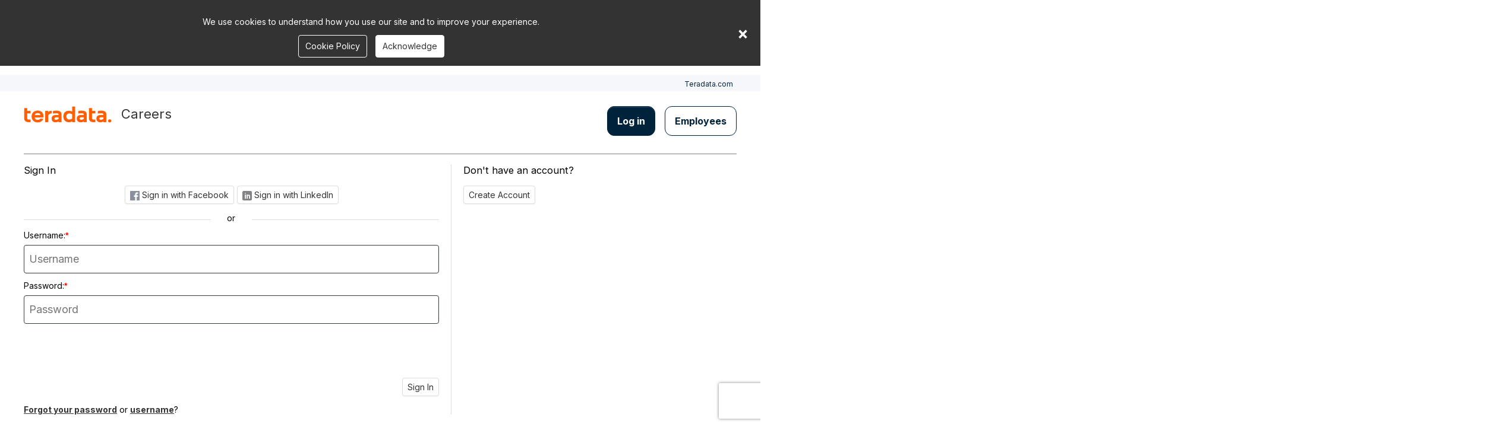

--- FILE ---
content_type: text/html; charset=utf-8
request_url: https://careers.teradata.com/login?dest=%2Findex.gp%3Fmethod%3DcappPortal.stepDirector
body_size: 82537
content:
<!DOCTYPE html><html class="responsive" lang="en"><head><meta charSet="utf-8"/><meta name="viewport" content="width=device-width"/><meta name="next-head-count" content="2"/><meta http-equiv="X-UA-Compatible" content="IE=Edge"/><title>Login at Teradata</title><link rel="canonical" href="https://careers.teradata.com/login"/><meta name="robots" content="index"/><meta name="description" content="GR8 Job! at Teradata"/><meta name="twitter:card" content="summary_large_image"/><meta name="twitter:site" content="@gr8peoplecorp"/><meta prefix="og: http://ogp.me/ns#" property="og:title" content="Login at Teradata"/><meta prefix="og: http://ogp.me/ns#" property="og:type" content="website"/><meta prefix="og: http://ogp.me/ns#" property="og:image" content="https://recruitcdn.com/publicimage/ce7dcc0560e0ed320cf11169698c9b255c946809/193/3"/><meta prefix="og: http://ogp.me/ns#" property="og:image:type" content="image/jpeg"/><meta prefix="og: http://ogp.me/ns#" property="og:url" content="https://careers.teradata.com/login?dest=%2Findex.gp%3Fmethod%3DcappPortal.stepDirector"/><meta prefix="og: http://ogp.me/ns#" property="og:description" content="GR8 Job! at Teradata"/><script type="text/javascript">
  var _paq = window._paq || [];
  _paq.push(['trackPageView']);
  _paq.push(['enableLinkTracking']);

  var _mtm = _mtm || [];
  _mtm.push({'mtm.startTime': (new Date().getTime()), 'event': 'mtm.Start'});

  (function() {
    var u="https://t.gr8people.com/matomo/";
    _paq.push(['setTrackerUrl', u+'matomo.php']);
    _paq.push(['setSiteId', '46']);
    _paq.push(['setSecureCookie', true]);
    var d=document, g=d.createElement('script'), s=d.getElementsByTagName('script')[0];
    g.type='text/javascript'; g.async=true; g.defer=true; g.src='https://t.gr8people.com/matomo/js/container_eeu0eOzd.js'; s.parentNode.insertBefore(g,s);
  })();
</script><link rel="icon" href="https://careers.teradata.com/index.gp?method=cappServices.getFavicon" type="image/x-icon"/><script type="text/javascript">
                gr8 = window.gr8 || {};
                
				gr8.mySelf = '/index.gp?method=';
				gr8.csrfToken = '78E2CF99-A1D0-6C92-85AFFB7DD0C2DB08';
				gr8.confirmDelay = 2000;
				gr8.portalId = 1;
				gr8.defaultCountryID = 233;
				
					gr8.userInfo = {
						personId: 0,
						configure: 0,
						configMode: 0
				}
				
			</script><meta name="viewport" content="width=device-width, initial-scale=1.0"/><link rel="stylesheet" type="text/css" href="https://assets.gr8people.com/builds/apps/assets/fonts.open-sans.3a6f4a8882c43129/font.css"/><link rel="stylesheet" type="text/css" href="https://assets.gr8people.com/builds/apps/assets/fonts.fontello.81a85ea8ea6ede81/font.css"/><link rel="stylesheet" type="text/css" href="https://assets.gr8people.com/builds/apps/assets/apps.app-portal.e8a9f0b02262d5e4/gr8-theme-portal/app-styles.min.css?_dc=01222026080155"/><link rel="stylesheet" type="text/css" href="https://assets.gr8people.com/builds/apps/assets/apps.app-portal.e8a9f0b02262d5e4/gr8-theme-portal/Extensible/css/extensible.min.css?_dc=01222026080155"/><script src="https://assets.gr8people.com/builds/apps/assets/apps.app-portal.e8a9f0b02262d5e4/gr8-theme-portal-locale_en.min.js?_dc=01222026080155"></script><script src="https://assets.gr8people.com/builds/apps/assets/apps.app-portal.e8a9f0b02262d5e4/gr8-theme-portal.min.js?_dc=01222026080155"></script><script src="https://assets.gr8people.com/builds/apps/assets/vendor.sencha.520ec63a4ee9b1cc/ext-lang-en.min.js?_dc=01222026080155"></script><script src="https://assets.gr8people.com/builds/apps/assets/vendor.sencha.520ec63a4ee9b1cc/ext-lang-overrides.min.js?_dc=01222026080155"></script><script type="text/javascript">
            gr8.onLaunch(function() {
                Ext.windowHeight = Ext.Function.alias(Ext.dom.Element, 'getViewportHeight');
                Ext.windowWidth = Ext.Function.alias(Ext.dom.Element, 'getViewportWidth');

                Ext.Ajax.extraParams = Ext.apply({}, {
                'X-Csrf-Token': gr8.csrfToken || ''
                }, Ext.Ajax.extraParams);

                Ext.onReady(function(){
                    
                        gr8.HelpWin.setCustomerId(193);
                    
                        Ext.tip.QuickTipManager.init();
                    
                });
            })
        </script><script src="https://assets.gr8people.com/builds/apps/react/static/js/runtime~main.d7743bc0.js"></script><script src="https://assets.gr8people.com/builds/apps/react/static/js/vendors~main.463fd420.chunk.js"></script><script src="https://assets.gr8people.com/builds/apps/react/static/js/main.356f7a26.chunk.js"></script><script language="javascript">
                gr8.onLaunch(function(){
                    function initEventListeners() {
                        var toggleLink = document.querySelector('.person-menu-toggle-link');
                        if (toggleLink) {
                            document.querySelector('.person-menu-toggle-link').addEventListener('click', onShowMenuClick);
                        }

                        gr8.SliderCt.on('pop', refreshPersonImage);
                    }

                    function refreshPersonImage() {
                        var img = document.querySelector('.profile-pic');
                        if(img) {
                            img.src = '';
                            img.src = '/index.gp?method=cappservicesuser.getProfileImage';
                        }
                    }

                    function onShowMenuClick(e) {
                        e.preventDefault();
                        e.stopPropagation();
                        togglePersonMenu(e, '')
                        document.addEventListener('click', onHideMenu);
                    }

                    function onShowMenu(e) {
                        togglePersonMenu(e, 'show');
                    }

                    function onHideMenu(e) {
                        var target = e.target || e.srcElement,
                            menuEl = document.querySelector('.person-menu-toggle');

                        document.removeEventListener('click', onHideMenu);
                        if (!menuEl) return;

                        if (
                                target.className.indexOf('person-menu-toggle') == -1 &&
                                getClosest(target, '.person-menu-toggle').length == 0 &&
                                menuEl.className.indexOf( 'showmenu' ) != -1
                            ) {
                            togglePersonMenu(e, 'hide');
                        }
                    }

                    function togglePersonMenu(e, showhide){
                        showhide = showhide || ''
                        var target = e.target || e.srcElement,
                            menuToggleEl = document.querySelector('.person-menu-toggle'),
                            menuEl = document.querySelector('.person-menu-dropdown');

                        if (menuToggleEl.className.indexOf( 'hidemenu' ) != -1 && showhide != 'hide') {
                            menuEl.style.height = menuEl.scrollHeight + 'px';
                            menuToggleEl.className = menuToggleEl.className.replace('hidemenu', 'showmenu');
                        }
                        else if (menuToggleEl.className.indexOf( 'showmenu' ) != -1 && showhide != 'show') {
                            menuEl.style.height = menuEl.scrollHeight + 'px';
                            menuToggleEl.className = menuToggleEl.className.replace('showmenu', 'hidemenu');
                        }
                        else if (menuToggleEl.className.indexOf( 'hidemenu' ) == -1 && menuToggleEl.className.indexOf( 'showmenu' ) == -1 && showhide != 'show') {
                            menuEl.style.height = menuEl.scrollHeight + 'px';
                            menuToggleEl.className = menuToggleEl.className += ' showmenu';
                        }
                        setTimeout(function(){menuEl.style.height = '' }, 300);

                        return false;
                    }

                    function getClosest(elem, selector){
                        var firstChar = '',
                            selectors = selector.replace(' ', '').split(','),
                            elements = [],
                            s = 0;

                        for ( ; elem && elem !== document; elem = elem.parentNode ) {
                            for (s in selectors) {
                                firstChar =  selectors[s].charAt(0);

                                if ( firstChar === '.' ) {
                                    if ( elem.className.indexOf( selectors[s].substr(1) ) != -1) {
                                        return elem;
                                    }
                                }

                                if ( firstChar === '#' ) {
                                    if ( elem.id === selectors[s].substr(1) ) {
                                        return elem;
                                    }
                                }

                                if ( firstChar === '[' ) {
                                    if ( elem.hasAttribute( selectors[s].substr(1, selectors[s].length - 2) ) ) {
                                        return elem;
                                    }
                                }

                                if ( elem.tagName.toLowerCase() === selectors[s] ) {
                                    return elem;
                                }
                            }
                        }
                        return elements;
                    }

                    initEventListeners();
                });
            </script><script type="text/javascript">
                
                

                gr8.onLaunch(function(){
                    var controller = gr8.controller('layout.Page@gr8.portal.controller');

                    var page = controller.setPage(
                            'gr8-career-center-78E2D1B5-0771-5327-679E84E6353FDFCD',
                            {"forms":{"stayInformed":{"submitHeader":"Signup","fields":{"servedInMilitary":{"input":{"label":"","type":"boolean","placeholder":"Have you served in the military?"},"id":"servedInMilitary","binding":{"property":"servedInMilitary","model":"portalForm"}},"major":{"input":{"required":false,"label":"","type":"text","maxLength":200,"placeholder":"Major"},"id":"major","binding":{"property":"major","model":"portalForm"}},"militaryRankID":{"input":{"label":"","driverOptions":{"drivenId":"militaryRankID","paramName":"inp4592","fieldName":"militaryBranchID","type":"filter","driverId":"militaryBranchID"},"type":"singleselect","placeholder":"Select a rank"},"id":"militaryRankID","binding":{"property":"militaryRankID","model":"portalForm"},"foundationTable":{"url":"\/index.gp?method=cappservicesFoundationData.getmilitaryRank"}},"noticePeriodID":{"input":{"required":false,"label":"","type":"singleselect","placeholder":"Notice Period"},"id":"noticePeriodID","binding":{"property":"noticePeriodID","model":"portalForm"},"foundationTable":{"url":"\/index.gp?method=cappservicesFoundationData.getNoticePeriods&sysLayoutId=628","pageSize":10}},"graduationDate":{"input":{"required":false,"label":"","minValue":"1\/1900","type":"month","placeholder":"Graduation Date"},"id":"graduationDate","binding":{"property":"graduationDate","model":"portalForm"}},"emailAddress":{"input":{"required":true,"label":"","type":"email","placeholder":"Email"},"id":"emailAddress","binding":{"property":"emailAddress","model":"portalForm"}},"otherWorkLocationID":{"input":{"required":false,"label":"","type":"multiselect","placeholder":"Other Work Location(s)"},"id":"otherWorkLocationID","binding":{"property":"otherWorkLocationID","model":"portalForm"},"foundationTable":{"url":"\/index.gp?method=cappservicesFoundationData.getOtherLocations&sysLayoutId=628","pageSize":10}},"sourceID":{"input":{"required":true,"label":"","type":"singleselect","placeholder":"How did you hear about us?"},"id":"sourceID","binding":{"property":"sourceID","model":"portalForm"},"foundationTable":{"url":"\/index.gp?method=cappservices.generateFoundationTableContent&sysLayoutId=231","pageSize":10}},"firstName":{"input":{"required":true,"label":"","type":"text","placeholder":"First Name"},"id":"firstName","binding":{"property":"firstName","model":"portalForm"}},"privacypolicy":{"input":{"boxlabel":"I have read and agreed to the policy statement.\n","privacytext":"<p>Your privacy is important. Your personal information will be collected, stored, and processed in accordance with the Teradata Global <a href=\"https:\/\/www.teradata.com\/privacy\" rel=\"nofollow\">Privacy Policy<\/a>.<\/p>","label":"","type":"accprivacypolicy"},"id":"privacypolicy","binding":{"property":"privacypolicy","model":"portalForm"}},"resume":{"input":{"required":false,"label":"","type":"file","placeholder":"Resume\/CV"},"id":"resume","binding":{"property":"resume","model":"portalForm"}},"lastName":{"input":{"required":true,"label":"","type":"text","placeholder":"Last Name"},"id":"lastName","binding":{"property":"lastName","model":"portalForm"}},"institutionName":{"input":{"required":false,"label":"","type":"text","maxLength":150,"placeholder":"University"},"id":"institutionName","binding":{"property":"institutionName","model":"portalForm"}},"interestID":{"input":{"required":false,"label":"","type":"multiselect","placeholder":"Additional Career Interests"},"id":"interestID","binding":{"property":"interestID","model":"portalForm"},"foundationTable":{"url":"\/index.gp?method=cappservices.generateFoundationTableContent&sysLayoutId=445","pageSize":10}},"seniorityID":{"input":{"required":false,"label":"","type":"singleselect","placeholder":"Seniority"},"id":"seniorityID","binding":{"property":"seniorityID","model":"portalForm"},"foundationTable":{"url":"\/index.gp?method=cappservicesFoundationData.getSeniority&sysLayoutId=628","pageSize":10}},"homeTelephone":{"input":{"required":false,"label":"","type":"telephone","placeholder":"Phone Number"},"id":"homeTelephone","binding":{"property":"homeTelephone","model":"portalForm"}},"dateAvailable":{"input":{"label":"","type":"date","placeholder":"First Available Date"},"id":"dateAvailable","binding":{"property":"dateAvailable","model":"portalForm"}},"desiredWorkCountryID":{"input":{"required":false,"label":"","type":"multiselect","placeholder":"Desired Work Location - Countr(ies)"},"id":"desiredWorkCountryID","binding":{"property":"desiredWorkCountryID","model":"portalForm"},"foundationTable":{"url":"\/index.gp?method=cappservicesFoundationData.getDesiredWorkCountries&sysLayoutId=628","pageSize":10}},"currentEmployer":{"input":{"required":false,"label":"","type":"text","placeholder":"Most Recent Employer"},"id":"currentEmployer","binding":{"property":"currentEmployer","model":"portalForm"}},"countryID":{"input":{"required":false,"label":"","type":"singleselect","placeholder":"Country"},"id":"countryID","binding":{"property":"countryID","model":"portalForm"},"foundationTable":{"url":"\/index.gp?method=cappservicesFoundationData.getCountry","pageSize":10}},"categoryID":{"input":{"label":"","type":"singleselect","placeholder":"Category of Interest"},"id":"categoryID","binding":{"property":"categoryID","model":"portalForm"},"foundationTable":{"url":"\/index.gp?method=cappservices.generateFoundationTableContent&sysLayoutId=309","pageSize":10}},"communityID":{"input":{"required":false,"label":"","type":"singleselect","placeholder":"Primary Career Interest"},"id":"communityID","binding":{"property":"communityID","model":"portalForm"},"foundationTable":{"url":"\/index.gp?method=cappservices.generateFoundationTableContent&sysLayoutId=308","pageSize":10}},"employmentTypeID":{"input":{"required":false,"label":"","type":"singleselect","placeholder":"Employment Type"},"id":"employmentTypeID","binding":{"property":"employmentTypeID","model":"portalForm"},"foundationTable":{"url":"\/index.gp?method=cappservicesFoundationData.getDesiredEmploymentTypes&sysLayoutId=628","pageSize":10}},"talentPoolSpecialtyID":{"input":{"label":"","driverOptions":{"drivenId":"talentPoolSpecialtyID","paramName":"opportunityID","fieldName":"communityID","type":"filter","driverId":"communityID"},"type":"multiselect","placeholder":"Specialty"},"id":"talentPoolSpecialtyID","binding":{"property":"talentPoolSpecialtyID","model":"portalForm"},"foundationTable":{"url":"\/index.gp?method=cappservicesFoundationData.getTalentPoolSpecialties","pageSize":10}},"desiredLocationID":{"input":{"required":false,"boxLabel":"Use My Location","label":"","geoFilter":false,"emptyListText":"","type":"singleselect","placeholder":"Desired Work Location - Primary"},"id":"desiredLocationID","binding":{"property":"desiredLocationID","model":"portalForm"},"foundationTable":{"url":"\/index.gp?method=cappservicesFoundationData.getPrimaryLocations&sysLayoutId=628","pageSize":10}},"employmentStatusID":{"input":{"required":false,"label":"","type":"singleselect","placeholder":"Desired Employment Status"},"id":"employmentStatusID","binding":{"property":"employmentStatusID","model":"portalForm"},"foundationTable":{"url":"\/index.gp?method=cappservicesFoundationData.getEmploymentStatuses&sysLayoutId=628","pageSize":10}},"yearsofExperienceID":{"input":{"required":false,"label":"","type":"singleselect","placeholder":"Years of Experience"},"id":"yearsofExperienceID","binding":{"property":"yearsofExperienceID","model":"portalForm"},"foundationTable":{"url":"\/index.gp?method=cappservicesFoundationData.getYearsOfExperience&sysLayoutId=628","pageSize":10}},"gpa":{"input":{"allowDecimals":true,"decimalPrecision":2,"required":false,"label":"","minValue":0,"type":"number","placeholder":"GPA"},"id":"gpa","binding":{"property":"gpa","model":"portalForm"}},"currentJobTitle":{"input":{"required":false,"label":"","type":"text","placeholder":"Most Recent Job Title"},"id":"currentJobTitle","binding":{"property":"currentJobTitle","model":"portalForm"}},"stateID":{"input":{"required":false,"label":"","driverOptions":{"drivenId":"stateID","paramName":"countryID","fieldName":"countryID","type":"filter","driverId":"countryID"},"type":"singleselect","placeholder":"State"},"id":"stateID","binding":{"property":"stateID","model":"portalForm"},"foundationTable":{"url":"\/index.gp?method=cappservicesFoundationData.getState","pageSize":10}},"militaryBranchID":{"input":{"label":"","driverOptions":{"drivenId":"militaryBranchID","paramName":"inp9758","fieldName":"servedInMilitary","type":"toggle","driverValue":1,"driverId":"servedInMilitary"},"type":"singleselect","placeholder":"Select a branch"},"id":"militaryBranchID","binding":{"property":"militaryBranchID","model":"portalForm"},"foundationTable":{"url":"\/index.gp?method=cappservicesFoundationData.getmilitaryBranch"}}},"successAlertEnabled":true,"groups":[{"border":false,"required":1,"type":"grid","binding":{"model":"portalForm"},"repeats":false,"rows":[[{"inputWidth":8,"field":"firstName","labelWidth":4,"width":12,"labelPos":"top"}],[{"inputWidth":8,"field":"lastName","labelWidth":4,"width":12,"labelPos":"top"}],[{"inputWidth":8,"field":"emailAddress","labelWidth":4,"width":12,"labelPos":"top"}],[{"inputWidth":8,"field":"sourceID","labelWidth":4,"width":12,"labelPos":"top"}],[{"inputWidth":8,"field":"communityID","labelWidth":4,"width":12,"labelPos":"top"}],[{"inputWidth":8,"field":"privacypolicy","labelWidth":4,"width":12,"labelPos":"top"}]]}],"data":{"portalForm":{}},"responsive":true,"params":{"fromWidget":true,"emailType":"home"},"cancelBtnEnabled":false,"url":"\/index.gp?method=cappLogin.stayInformed","i18n":{"waitMsg":"Please wait...","validationFailureTitle":"Signup Failed","validationFailureMsg":"Signup Failed","submitBtnText":"Save"}},"joinCommunity":{"submitHeader":"Join Community","fields":{"servedInMilitary":{"input":{"label":"","type":"boolean","placeholder":"Have you served in the military?"},"id":"servedInMilitary","binding":{"property":"servedInMilitary","model":"portalForm"}},"major":{"input":{"required":false,"label":"","type":"text","maxLength":200,"placeholder":"Major"},"id":"major","binding":{"property":"major","model":"portalForm"}},"militaryRankID":{"input":{"label":"","driverOptions":{"drivenId":"militaryRankID","paramName":"inp4592","fieldName":"militaryBranchID","type":"filter","driverId":"militaryBranchID"},"type":"singleselect","placeholder":"Select a rank"},"id":"militaryRankID","binding":{"property":"militaryRankID","model":"portalForm"},"foundationTable":{"url":"\/index.gp?method=cappservicesFoundationData.getmilitaryRank"}},"noticePeriodID":{"input":{"required":false,"label":"","type":"singleselect","placeholder":"Notice Period"},"id":"noticePeriodID","binding":{"property":"noticePeriodID","model":"portalForm"},"foundationTable":{"url":"\/index.gp?method=cappservicesFoundationData.getNoticePeriods&sysLayoutId=628","pageSize":10}},"graduationDate":{"input":{"required":false,"label":"","minValue":"1\/1900","type":"month","placeholder":"Graduation Date"},"id":"graduationDate","binding":{"property":"graduationDate","model":"portalForm"}},"emailAddress":{"input":{"required":true,"label":"","type":"email","placeholder":"Email"},"id":"emailAddress","binding":{"property":"emailAddress","model":"portalForm"}},"otherWorkLocationID":{"input":{"required":false,"label":"","type":"multiselect","placeholder":"Other Work Location(s)"},"id":"otherWorkLocationID","binding":{"property":"otherWorkLocationID","model":"portalForm"},"foundationTable":{"url":"\/index.gp?method=cappservicesFoundationData.getOtherLocations&sysLayoutId=628","pageSize":10}},"sourceID":{"input":{"required":true,"label":"","type":"singleselect","placeholder":"How did you hear about us?"},"id":"sourceID","binding":{"property":"sourceID","model":"portalForm"},"foundationTable":{"url":"\/index.gp?method=cappservices.generateFoundationTableContent&sysLayoutId=231","pageSize":10}},"firstName":{"input":{"required":true,"label":"","type":"text","placeholder":"First Name"},"id":"firstName","binding":{"property":"firstName","model":"portalForm"}},"privacypolicy":{"input":{"boxlabel":"I have read and agreed to the policy statement.\n","privacytext":"<p>Your privacy is important. Your personal information will be collected, stored, and processed in accordance with the Teradata Global <a href=\"https:\/\/www.teradata.com\/privacy\" rel=\"nofollow\">Privacy Policy<\/a>.<\/p>","label":"","type":"accprivacypolicy"},"id":"privacypolicy","binding":{"property":"privacypolicy","model":"portalForm"}},"resume":{"input":{"required":false,"label":"","type":"file","placeholder":"Resume\/CV"},"id":"resume","binding":{"property":"resume","model":"portalForm"}},"lastName":{"input":{"required":true,"label":"","type":"text","placeholder":"Last Name"},"id":"lastName","binding":{"property":"lastName","model":"portalForm"}},"institutionName":{"input":{"required":false,"label":"","type":"text","maxLength":150,"placeholder":"University"},"id":"institutionName","binding":{"property":"institutionName","model":"portalForm"}},"interestID":{"input":{"required":false,"label":"","type":"multiselect","placeholder":"Additional Career Interests"},"id":"interestID","binding":{"property":"interestID","model":"portalForm"},"foundationTable":{"url":"\/index.gp?method=cappservices.generateFoundationTableContent&sysLayoutId=445","pageSize":10}},"seniorityID":{"input":{"required":false,"label":"","type":"singleselect","placeholder":"Seniority"},"id":"seniorityID","binding":{"property":"seniorityID","model":"portalForm"},"foundationTable":{"url":"\/index.gp?method=cappservicesFoundationData.getSeniority&sysLayoutId=628","pageSize":10}},"homeTelephone":{"input":{"required":false,"label":"","type":"telephone","placeholder":"Phone Number"},"id":"homeTelephone","binding":{"property":"homeTelephone","model":"portalForm"}},"dateAvailable":{"input":{"label":"","type":"date","placeholder":"First Available Date"},"id":"dateAvailable","binding":{"property":"dateAvailable","model":"portalForm"}},"desiredWorkCountryID":{"input":{"required":false,"label":"","type":"multiselect","placeholder":"Desired Work Location - Countr(ies)"},"id":"desiredWorkCountryID","binding":{"property":"desiredWorkCountryID","model":"portalForm"},"foundationTable":{"url":"\/index.gp?method=cappservicesFoundationData.getDesiredWorkCountries&sysLayoutId=628","pageSize":10}},"currentEmployer":{"input":{"required":false,"label":"","type":"text","placeholder":"Most Recent Employer"},"id":"currentEmployer","binding":{"property":"currentEmployer","model":"portalForm"}},"countryID":{"input":{"required":false,"label":"","type":"singleselect","placeholder":"Country"},"id":"countryID","binding":{"property":"countryID","model":"portalForm"},"foundationTable":{"url":"\/index.gp?method=cappservicesFoundationData.getCountry","pageSize":10}},"categoryID":{"input":{"required":true,"label":"","type":"singleselect","placeholder":"Category of Interest"},"id":"categoryID","binding":{"property":"categoryID","model":"portalForm"},"foundationTable":{"url":"\/index.gp?method=cappservices.generateFoundationTableContent&sysLayoutId=309","pageSize":10}},"communityID":{"input":{"required":true,"label":"","driverOptions":{"drivenId":"communityID","paramName":"inp1810","fieldName":"categoryID","type":"filter","driverId":"categoryID"},"type":"singleselect","placeholder":"Primary Career Interest"},"id":"communityID","binding":{"property":"communityID","model":"portalForm"},"foundationTable":{"url":"\/index.gp?method=cappservices.generateFoundationTableContent&sysLayoutId=308","pageSize":10}},"employmentTypeID":{"input":{"required":false,"label":"","type":"singleselect","placeholder":"Employment Type"},"id":"employmentTypeID","binding":{"property":"employmentTypeID","model":"portalForm"},"foundationTable":{"url":"\/index.gp?method=cappservicesFoundationData.getDesiredEmploymentTypes&sysLayoutId=628","pageSize":10}},"talentPoolSpecialtyID":{"input":{"label":"","driverOptions":{"drivenId":"talentPoolSpecialtyID","paramName":"opportunityID","fieldName":"communityID","type":"filter","driverId":"communityID"},"type":"multiselect","placeholder":"Specialty"},"id":"talentPoolSpecialtyID","binding":{"property":"talentPoolSpecialtyID","model":"portalForm"},"foundationTable":{"url":"\/index.gp?method=cappservicesFoundationData.getTalentPoolSpecialties","pageSize":10}},"desiredLocationID":{"input":{"required":false,"boxLabel":"Use My Location","label":"","geoFilter":false,"emptyListText":"","type":"singleselect","placeholder":"Desired Work Location - Primary"},"id":"desiredLocationID","binding":{"property":"desiredLocationID","model":"portalForm"},"foundationTable":{"url":"\/index.gp?method=cappservicesFoundationData.getPrimaryLocations&sysLayoutId=628","pageSize":10}},"employmentStatusID":{"input":{"required":false,"label":"","type":"singleselect","placeholder":"Desired Employment Status"},"id":"employmentStatusID","binding":{"property":"employmentStatusID","model":"portalForm"},"foundationTable":{"url":"\/index.gp?method=cappservicesFoundationData.getEmploymentStatuses&sysLayoutId=628","pageSize":10}},"yearsofExperienceID":{"input":{"required":false,"label":"","type":"singleselect","placeholder":"Years of Experience"},"id":"yearsofExperienceID","binding":{"property":"yearsofExperienceID","model":"portalForm"},"foundationTable":{"url":"\/index.gp?method=cappservicesFoundationData.getYearsOfExperience&sysLayoutId=628","pageSize":10}},"gpa":{"input":{"allowDecimals":true,"decimalPrecision":2,"required":false,"label":"","minValue":0,"type":"number","placeholder":"GPA"},"id":"gpa","binding":{"property":"gpa","model":"portalForm"}},"currentJobTitle":{"input":{"required":false,"label":"","type":"text","placeholder":"Most Recent Job Title"},"id":"currentJobTitle","binding":{"property":"currentJobTitle","model":"portalForm"}},"stateID":{"input":{"required":false,"label":"","driverOptions":{"drivenId":"stateID","paramName":"countryID","fieldName":"countryID","type":"filter","driverId":"countryID"},"type":"singleselect","placeholder":"State"},"id":"stateID","binding":{"property":"stateID","model":"portalForm"},"foundationTable":{"url":"\/index.gp?method=cappservicesFoundationData.getState","pageSize":10}},"militaryBranchID":{"input":{"label":"","driverOptions":{"drivenId":"militaryBranchID","paramName":"inp9758","fieldName":"servedInMilitary","type":"toggle","driverValue":1,"driverId":"servedInMilitary"},"type":"singleselect","placeholder":"Select a branch"},"id":"militaryBranchID","binding":{"property":"militaryBranchID","model":"portalForm"},"foundationTable":{"url":"\/index.gp?method=cappservicesFoundationData.getmilitaryBranch"}}},"socialApps":{"facebook":151690338839087,"facebookUrl":"\/index.gp?method=capplogin.joinCommunityWithFacebook","linkedInUrl":"\/index.gp?method=cappportal.showLinkedInJoinCommunity","hasLinkedIn":"YES","hasFacebook":"YES"},"successAlertEnabled":true,"groups":[{"border":false,"required":1,"type":"grid","binding":{"model":"portalForm"},"repeats":false,"rows":[[{"inputWidth":8,"field":"firstName","labelWidth":4,"width":12,"labelPos":"top"}],[{"inputWidth":8,"field":"lastName","labelWidth":4,"width":12,"labelPos":"top"}],[{"inputWidth":8,"field":"emailAddress","labelWidth":4,"width":12,"labelPos":"top"}],[{"inputWidth":8,"field":"sourceID","labelWidth":4,"width":12,"labelPos":"top"}],[{"inputWidth":8,"field":"categoryID","labelWidth":4,"width":12,"labelPos":"top"}],[{"inputWidth":8,"field":"communityID","labelWidth":4,"width":12,"labelPos":"top"}],[{"inputWidth":8,"field":"countryID","labelWidth":4,"width":12,"labelPos":"top"}],[{"inputWidth":8,"field":"stateID","labelWidth":4,"width":12,"labelPos":"top"}],[{"inputWidth":8,"field":"homeTelephone","labelWidth":4,"width":12,"labelPos":"top"}],[{"inputWidth":8,"field":"resume","labelWidth":4,"width":12,"labelPos":"top"}],[{"inputWidth":8,"field":"privacypolicy","labelWidth":4,"width":12,"labelPos":"top"}]]}],"data":{"portalForm":{}},"responsive":true,"params":{"fromWidget":true,"emailType":"home"},"cancelBtnEnabled":false,"url":"\/index.gp?method=cappLogin.submitToCommunity","i18n":{"waitMsg":"Please wait...","validationFailureTitle":"Join Community Failed","validationFailureMsg":"Join Community Failed","submitBtnText":"Save"}}},"pagerLists":{},"searchUrl":"https:\/\/careers.teradata.com\/jobs","recaptchaKeyPublic":"6LchDs4SAAAAADAAYhiMUof7HZ9fT8OFdiZrGHnr","lang":"en","i18n":{"configModeErrorTitle":"Application Error","configModeErrorMessage":"The application encountered a system error and has stopped processing the current action. Please try again.","configModeWaitMessage":"Please wait...."},"pagerParams":{"portalModelID":0}}
                        );
                });
            </script><script src="https://ajax.googleapis.com/ajax/libs/webfont/1.6.26/webfont.js"></script><script>
                  WebFont.load( {"timeout":2000,"google":{"families":["Inter:400,700"]}});
                </script><style type="text/css">
body,
.form .form-input-validation-message,
.form button,
.form input,
.form label,
.form select,
.form textarea,
.form-style .form-input-validation-message,
.form-style button,
.form-style input,
.form-style label,
.form-style select,
.form-style textarea {
    font-weight: 300 !important;
}
.roboto-light {
    font-family: Roboto;
    font-weight: 300;
}
.roboto-regular {
    font-family: Roboto;
    font-weight: 400;
}
.roboto-bold {
    font-family: Roboto;
    font-weight: 700;
}
.montserrat-medium {
    font-family: Montserrat;
    font-weight: 500;
}
.inter-regular {
    font-family: Inter;
    font-weight: 400;
}
.inter-bold {
    font-family: Inter;
    font-weight: 700;
}</style><style>
                 a:not(.btn):not(.x-btn) {
                    
                }
                 a:not(.btn):not(.x-btn) :hover,
                 a:not(.btn):not(.x-btn) .hovered {
                    
                }
                 a:not(.btn):not(.x-btn) :active,
                 a:not(.btn):not(.x-btn) .active {
                    
                }
                 .btn,
                 button.btn,
                 a.btn,
                 div.btn,
                 .form-input-group-btn>.btn,
                 .file-picker-field .file-upload-btn-text,
                 .x-btn-default-small,
                 .x-btn-default-small span,
                 .x-btn,
                 .x-btn span {

                    

                }

                 .btn,
                 button.btn,
                 a.btn,
                 div.btn,
                 .form-input-group-btn>.btn,
                 .x-btn-default-small,
                 .x-btn {
                    
                }

                 button.btn,
                 a.btn,
                 div.btn,
                 .pagination>input.btn,
                 .form input[type=email],
                 .form input[type=password],
                 .form input[type=text],
                 .form select,
                 .form textarea,
                 .form-style input[type=email],
                 .form-style input[type=password],
                 .form-style :not(.x-tbar-page-number) input[type=text],
                 .form-style select,
                 .form-style textarea,
                  .x-form-field:not(.x-form-checkbox):not(.x-form-radio),
                 .x-boxselect-display-item,
                 .multiselect__selected-option,
                 .form-input-group-btn>.btn,
                 .form-input-group-btn:not(:first-child) > .btn,
                 .x-btn-default-small,
                 .x-btn {
                    
                }
				 .btn.geolocation-btn {
					
						height: 1.2em;
						width: 1.2em;
					
				}
				 .geolocation-btn .geolocation-icon{
					
						height: 1.2em;
						width: 1.2em;
					
				}
                 .x-tbar-page-number input[type=text] {
                    border-radius: 4px;
                    padding: 4px 8px;
                    line-height: 20px;
                    font-size: 14px;
                    height: 30px;
                }
                 a.btn i,
                 div.btn span,
                 a.btn span,
                 .x-btn-default-small-over .x-btn-inner,
                 .x-btn-default-small .x-btn-inner,
                 .x-btn-default-toolbar-small-over .x-btn-inner,
                 .x-btn-toolbar .x-btn-inner {
                    
                }
                 .pagination>input.btn {
                    
                }
                 .form-input-group-addon:not(:first-child)>.form-input-group-addon-item,
                 .form-input-group-btn:not(:first-child)>.btn,
                 .form-input-group-btn:not(:first-child)>.btn-group {
                    
                }
                 .x-boundlist-item,
                 .x-form-item-label,
                 .form label,
                 .form-style label  {
                    
                }
                 .x-form-item-label,
                 .form label,
                 .form-style label  {
                    
                }
                 .x-form-trigger,
                 .x-item-disabled .x-form-trigger {
                    
                }
                 .x-boxselect-display-item>.text,
                 .multiselect__selected-option__text,
                 .x-boundlist-item
                {
                    
                }
                 .x-form-trigger.x-form-spinner-up,
                 .x-form-trigger.x-form-spinner-down,
                 .x-form-arrow-trigger,
                 .x-item-disabled .x-form-trigger.x-form-arrow-trigger,
                 .x-form-date-trigger {
                    
                }

                 .x-form-trigger.x-form-spinner-up,
                 .x-form-trigger.x-form-spinner-down {
                    
                }
                .x-trigger-cell {
                    
                }
                 .x-form-trigger.x-form-spinner-up ,
                 .x-field-flushed-trigger .x-form-trigger.x-form-spinner-up {
                    
                }
                 .x-form-trigger.x-form-spinner-down,
                 .x-field-flushed-trigger .x-form-trigger.x-form-spinner-down {
                    
                }
                 .x-form-trigger.x-form-spinner-down::before,
                 .x-form-arrow-trigger::before {
                    

                }
                 .x-form-trigger.x-form-spinner-up::before {
                    
                }
                 .x-trigger-cell {
                    

                }
                 .x-form-date-trigger {
                    
                }
                 .x-form-date-trigger::before{
                    
                }
                 .x-boxselect.allow-update .x-boxselect-display-item .close,
                 .multiselect__remove-option-link {
                    
                }
                 button.btn,
                 a.btn,
                 input.form-input-group-control {

                    
                }
                 .pagination>a{
                    
                }
                 .pagination>a[rel=prev]{
                    
                }
                 .pagination>a[rel=next],
                 .x-field-flushed-trigger .x-form-trigger{
                    
                }
                 button.btn:not(.x-disabled):hover,
                 a.btn:not(.x-disabled):hover,
                 .btn:not(.x-disabled):hover,
                 .btn:not(.x-disabled).hovered,
                 .form-input-group-btn>.btn:not(.x-disabled):hover,
                 .form-input-group-btn>.btn:not(.x-disabled).hoved,
                 .file-picker-field  a.btn:not(.x-disabled):hover .file-upload-btn-text,
                 .x-btn:not(.x-disabled):hover,
                 .x-btn-default-small:not(.x-disabled):hover,
                 .x-btn.x-btn-toolbar:hover span.x-btn-inner,
                 .x-btn:hover span.x-btn-inner {
                    
                }
                 button.btn:not(.x-disabled):active,
                 a.btn:not(.x-disabled):active,
                 .btn:not(.x-disabled).active,
                 .form-input-group-btn>.btn:not(.x-disabled):active,
                 .form-input-group-btn>.btn:not(.x-disabled).active,
                 .file-picker-field a.btn:not(.x-disabled):active .file-upload-btn-text,
                 .x-btn-default-small:not(.x-disabled):active,
                 .x-btn:not(.x-disabled):active,
                 .x-btn.x-btn-toolbar:active span.x-btn-inner {
                    
                }
                 button.btn.x-disabled,
                 a.btn.x-disabled,
                 .btn.disabled,
                 .file-picker-field a.btn.x-disabled .file-upload-btn-text,
                 .form-input-group-btn>.btn.x-disabled,
                 .x-btn-default-small.x-disabled,
                 .x-btn-default-small.x-disabled span,
                 .x-btn-button.x-disabled,
                 .x-btn-button.x-disabled span {
                    
                }
                 .x-boxselect .x-form-field,
                 .x-boxselect .x-boxselect-display-item,
                 .multiselect__selected-option,
                 .x-form-field[id^="datefield-"],
                 .x-form-trigger-wrap .x-form-field {
                
                }

                 .form input[type=email],
                 .form input[type=password],
                 .form input[type=text],
                 .form select,
                 .form textarea,
                 .form-style input[type=email],
                 .form-style input[type=password],
                 .form-style input[type=text],
                 .form-style select,
                 .form-style textarea {
                    
                }
                 .form input[type=email].hovered,
                 .form input[type=email]:hover,
                 .form input[type=password].hovered,
                 .form input[type=password]:hover,
                 .form input[type=text].hovered,
                 .form input[type=text]:hover,
                 .form select.hovered,
                 .form select:hover,
                 .form textarea.hovered,
                 .form textarea:hover,
                 .form-style input[type=email].hovered,
                 .form-style input[type=email]:hover,
                 .form-style input[type=password].hovered,
                 .form-style input[type=password]:hover,
                 .form-style input[type=text].hovered,
                 .form-style input[type=text]:hover,
                 .form-style select.hovered,
                 .form-style select:hover,
                 .form-style textarea.hovered,
                 .form-style textarea:hover {
                    
                }
                 .form input[type=email].focused,
                 .form input[type=email]:focus,
                 .form input[type=password].focused,
                 .form input[type=password]:focus,
                 .form input[type=text].focused,
                 .form input[type=text]:focus,
                 .form select.focused,
                 .form select:focus,
                 .form textarea.focused,
                 .form textarea:focus,
                 .form-style input[type=email].focused,
                 .form-style input[type=email]:focus,
                 .form-style input[type=password].focused,
                 .form-style input[type=password]:focus,
                 .form-style input[type=text].focused,
                 .form-style input[type=text]:focus,
                 .form-style select.focused,
                 .form-style select:focus,
                 .form-style textarea.focused,
                 .form-style textarea:focus {
                    
                }
                 .app-portal-menu-container .nav.app-portal-menu-nav > li > a,
                 .app-portal-menu-container .nav.app-portal-menu-nav > li .search-button {
                    

                }
                 li.search-menu-item [class*=" icon-"]:before, [class^=icon-]:before {
                    
                }
                 .app-portal-menu-container .nav.app-portal-menu-nav > li > a:hover,
                 .app-portal-menu-container .nav.app-portal-menu-nav > li .search-button:hover {
                    
                }
                 .app-portal-menu-container .nav.app-portal-menu-nav > li > a:active,
                 .app-portal-menu-container .nav.app-portal-menu-nav > li > a:focus,
                 .app-portal-menu-container .nav.app-portal-menu-nav > li > a.active,
                 .app-portal-menu-container .nav.app-portal-menu-nav > li .search-button:focus,
                 .app-portal-menu-container .nav.app-portal-menu-nav > li .search-button:active,
                 .app-portal-menu-container .nav.app-portal-menu-nav > li .search-button.active {
                    
                }
                 .app-portal-menu-container .nav.app-portal-menu-nav > li .search-input {
                    
                }
                 .app-portal-menu{
                    
                }

                 .app-portal-menu-container {
                    
                }
                 .app-portal-menu-text {
                    
                }
                 .x-btn span,
                 .btn span {
                    
                }
                 .job-aside {
                    
                }

                 a.btn.job-apply-btn {
                    
                }
                 a.btn.job-apply-btn:hover {
                    
                }
                 a.btn.job-apply-btn:not(.x-disabled):active {
                    
                }
                 button.btn.job-apply-btn.x-disabled,
                 button.btn.job-apply-btn::disabled {
                    
                }

                 a.btn.job-apply-btn.job-refer-btn {
                    
                }
                 a.btn.job-apply-btn.job-refer-btn:hover {
                    
                }
                 a.btn.job-apply-btn.job-refer-btn:not(.x-disabled):active {
                    
                }
                 button.btn.job-apply-btn.job-refer-btn.x-disabled,
                 button.btn.job-apply-btn.job-refer-btn::disabled {
                    
                }

                 a.btn.job-agent-btn {
                    
                }
                 a.btn.job-agent-btn:hover {
                    
                }
                 a.btn.job-agent-btn:not(.x-disabled):active {
                    
                }
                 button.btn.job-agent-btn.x-disabled,
                 button.btn.job-agent-btn::disabled {
                    
                }
                  .profile-pic-text {
                    
                }
                  .profile-pic-text {
                    
                }
                 .background-color-1 {
                    background-color: #444;
                }
                 .color-1 {
                    color: #444;
                }
                 .background-color-2 {
                    background-color: #999;
                }
                 .color-2 {
                    color: #999;
                }
                 .background-color-3 {
                    background-color: #ccc;
                }
                 .color-3 {
                    color: #ccc;
                }

                 .cookie-banner {
                    
                }

                 .cookie-banner__dismiss {
                    
                }

                 .cookie-banner__dismiss:hover,
                 .cookie-banner__dismiss:focus {
                    
                }

                 .cookie-banner__button {
                    
                }

                 .cookie-banner__button--submit {
                    
                }

                
            </style><noscript data-n-css=""></noscript><script defer="" nomodule="" src="https://assets.gr8people.com/builds/app-career-site/_next/static/chunks/polyfills-42372ed130431b0a.js"></script><script src="https://assets.gr8people.com/builds/app-career-site/_next/static/chunks/webpack-4c5c01a0c0b6a50c.js" defer=""></script><script src="https://assets.gr8people.com/builds/app-career-site/_next/static/chunks/framework-6f0e1c73a9b871d5.js" defer=""></script><script src="https://assets.gr8people.com/builds/app-career-site/_next/static/chunks/main-cd5490988e44b0fa.js" defer=""></script><script src="https://assets.gr8people.com/builds/app-career-site/_next/static/chunks/pages/_app-820b2fe90b710a3c.js" defer=""></script><script src="https://assets.gr8people.com/builds/app-career-site/_next/static/chunks/pages/login-5f0c639220461428.js" defer=""></script><script src="https://assets.gr8people.com/builds/app-career-site/_next/static/2e7712e5f91f3e66abdd02530da77571f3a45f1d/_buildManifest.js" defer=""></script><script src="https://assets.gr8people.com/builds/app-career-site/_next/static/2e7712e5f91f3e66abdd02530da77571f3a45f1d/_ssgManifest.js" defer=""></script><style id="server-side-styles">html {
  box-sizing: border-box;
  font-family: Inter,sans-serif;
}
*, *::before, *::after {
  box-sizing: inherit;
}
body {
  margin: 0;
}
.WACWidget__MarkdownP {
  font-size: 16px !important;
  line-height: 24px !important;
}
.WACUserDefinedResponseElement {
  margin-top: 8px !important;
}</style></head><body><script type="text/javascript">
	(function() {
		const policyUrl = 'https://careers.teradata.com/cookie-policy';
		const bannerHTMLContent = '<p>We use cookies to understand how you use our site and to improve your experience.</p>';
		const confirmButtonText = 'Acknowledge';
		const policyLinkText = 'Cookie Policy';

		function readBannerStateCookie() {
			return document.cookie.replace(/(?:(?:^|.*;\s*)cookie-banner-state\s*\=\s*([^;]*).*$)|^.*$/, "$1");
		}

		function setBannerStateCookie(state) {
			document.cookie = 'cookie-banner-state=' + state + '; Secure; expires=Thu, 01 Jan 2100 00:00:00 GMT';
		}

		function resetBannerStateCookie(state) {
			document.cookie = 'cookie-banner-state=; Secure; expires=Thu, 01 Jan 1970 00:00:00 GMT';
		}

		function shouldResetBannerState() {
			let params = window.location.search.indexOf('banner') > 1;

			return params;
		}

		let dismissed = false;
		if (shouldResetBannerState()) {
			resetBannerStateCookie()
		} else {
			const bannerState = readBannerStateCookie();
			dismissed = bannerState == 'dismissed';
		}

		if (dismissed) {
			return;
		}

		const banner = document.createElement('article');
		banner.classList.add('cookie-banner');

		banner.innerHTML =
		[
			'<div>',
				bannerHTMLContent,
				'<a class="cookie-banner__button" href="' + policyUrl + '" target="_blank">',
					policyLinkText,
				'</a>',
				'<a class="cookie-banner__button cookie-banner__button--submit" href="#dismiss">',
					confirmButtonText,
				'</a>',
			'</div>',
			'<a class="cookie-banner__dismiss" href="#dismiss">&times;</a>'
		].join('');

		document.body.appendChild(banner);

		const stylesheet =
			'.cookie-banner ~ .portal-page {margin-top:'+banner.scrollHeight+'px}';

		const style = document.createElement('style');
		style.innerText = stylesheet;
		document.head.appendChild(style);

		//i.e. does not support looping through a nodeList so it must to be converted to an array
		Array.prototype.slice.call(banner.querySelectorAll("[href='#dismiss']"), 0).forEach(function(anchor) {
			anchor.addEventListener('click', function(e) {
				e.preventDefault();
				dismiss();
			});
		});

		function dismiss() {
			if (dismissed) return;

			banner.classList.add('cookie-banner--hiding');
			style.innerText = "";
			dismissed = true;
			setBannerStateCookie('dismissed');
			setTimeout(300, function() {
				banner.remove();
			});
		}
	})();
</script><style type="text/css"> body { font-family: Inter,sans-serif !important; } </style><style type="text/css"> .portal-page { text-align: center; } .portal-container-357D88F3-E5E3-1F8C-9869AEFEDD516F70 { width: 1200px; text-align: left; } .portal-region-357D88F5-CBAD-B2C3-8F42E087C654EE51 { text-align: left; } .portal-region-357D88FA-07EA-8420-C4E04392F6E44710 { padding-top: 20px; text-align: left; padding-bottom: 20px; } .portal-container-357D88FB-0D27-D4A3-D6D119E8188C6FD6 { text-align: left; background-color: #F6F7FB; } .portal-region-357D88FC-E8B8-D995-7D9D85C3E8953E14 { padding-top: 50px; padding-left: 30px; text-align: left; padding-bottom: 20px; } @media screen and (max-width: 768px) { .portal-region-357D88F5-CBAD-B2C3-8F42E087C654EE51 { padding-top: 0px; padding-left: 0px; padding-right: 0px; padding-bottom: 0px; } .portal-region-357D88FA-07EA-8420-C4E04392F6E44710 { padding-top: 0px; padding-left: 0px; padding-right: 0px; padding-bottom: 0px; } .portal-region-357D88FC-E8B8-D995-7D9D85C3E8953E14 { padding-top: 0px; padding-left: 0px; padding-right: 0px; padding-bottom: 0px; } .portal-region-357D88F5-CBAD-B2C3-8F42E087C654EE51, .portal-container-357D88F4-D3F3-2B9B-D3B36568905FEF06, .portal-region-357D88F8-9317-5DFF-CD44A6CE3D96D269, .portal-container-357D88F7-E793-AC2E-3917B027883B0898, .portal-region-357D88FA-07EA-8420-C4E04392F6E44710, .portal-container-357D88F9-B904-1422-0A724194416ECCA1, .portal-region-357D88FC-E8B8-D995-7D9D85C3E8953E14, .portal-region-357D88FD-A0C8-08FC-F1EFB40A6454CC46, .portal-container-357D88FB-0D27-D4A3-D6D119E8188C6FD6, .portal-container-357D88F3-E5E3-1F8C-9869AEFEDD516F70 { display: block; width: auto; margin: 0; float: none !important; } } @media screen and (min-width: 768px) { .portal-region-357D88F5-CBAD-B2C3-8F42E087C654EE51, .portal-container-357D88F4-D3F3-2B9B-D3B36568905FEF06, .portal-region-357D88F8-9317-5DFF-CD44A6CE3D96D269, .portal-container-357D88F7-E793-AC2E-3917B027883B0898, .portal-region-357D88FA-07EA-8420-C4E04392F6E44710, .portal-container-357D88F9-B904-1422-0A724194416ECCA1, .portal-region-357D88FC-E8B8-D995-7D9D85C3E8953E14, .portal-region-357D88FD-A0C8-08FC-F1EFB40A6454CC46, .portal-container-357D88FB-0D27-D4A3-D6D119E8188C6FD6, .portal-container-357D88F3-E5E3-1F8C-9869AEFEDD516F70 { display: block; } } </style><div class="portal-page"><div class="portal-container portal-container-container portal-container-357D88F3-E5E3-1F8C-9869AEFEDD516F70"><div class="portal-container portal-region-container portal-container-357D88F4-D3F3-2B9B-D3B36568905FEF06"><div class="portal-region portal-region-text portal-region-357D88F5-CBAD-B2C3-8F42E087C654EE51"><div class="portal-row-wrap skip__container"><a href="#title" id="skip" class="btn btn-primary skip__main">Skip to main content</a></div>
<div class="portal-row-wrap background-wrap" style="background-color: #f6f7fb;">
<div class="portal-row-content-wrap">
<div class="portal-container portal-region-container portal-container-91634D86-9E2A-3FDF-B46FCDC1BBE9FF9A">
<div class="portal-region portal-region-text portal-region-91634E92-C3B5-6E6B-664FD4234D4B76E4">
<div class="portal-region portal-region-text" style="background: none !important;">
<p style="text-align: right; margin: 0.35rem;"><a href="https://www.teradata.com" style="color: #00233c; font-size: 12px; text-decoration: none; -webkit-font-smoothing: antialiased;">Teradata.com</a></p>
</div>
</div>
</div>
</div>
</div>
<header class="site-header" id="site-header">
<div class="logo"><a class="site-header__logo" href="https://www.teradata.com"> <img src="https://recruitcdn.com/publicimage/5843f17a5212e2d90f0806348df584ee3fb74fc4/193/1;type=1" alt="Teradata" width="148" height="28"></a><a href="/" class="site-header__text">Careers</a></div>
<!--
<a class="site-header__nav-toggle-link" href="#toggle-header-nav" title="Show Navigation" data-toggle-title="Hide Navigation"> <span class="site-header__nav-toggle-link-line"></span> <span class="site-header__nav-toggle-link-line"></span> <span class="site-header__nav-toggle-link-line"></span> </a>
--><nav class="site-header__nav"><a href="https://careers.teradata.com/login" class="btn btn-primary">Log in</a><a href="https://teradataInternal.gr8people.com/?method=cappPortal.showLogin" class="btn">Employees</a></nav></header><!--
<div class="portal-region portal-region-text" style="background: none !important;">
<p style="text-align: center;"><span style="color: #000000;"><span class="montserrat"><span class="montserrat"><span style="color: #394951;">Be aware of scams on social media involving phony job postings. <a href="https://careers.teradata.com/categories/6/fraud-alert/15/fraud-alert">Learn more</a></span> </span></span></span></p>
</div>
-->
<style><!--
.background-wrap {position:relative;}
.background-wrap:before,
.background-wrap:after
{
    content:'';
    background:#f6f7fb;
    bottom: 0;
    content: "";
    display: block;
    position: absolute;
    top: 0;
    width: 100vw;
    z-index:-1;
}
.background-wrap:before { right:100%; }
.background-wrap:after { left:100%; }
.site-header {
  background-color: #fff;
  padding: 10px;
  display: flex;
  position: relative;
  align-items: center;
  justify-content: space-between;
}
.site-header__nav-toggle-link {
  display: block;
  color: #000;
  font-size: 20px;
  line-height: 1em;
  text-decoration: none;
  padding: 5px 0 5px 5px;
}
.site-header__nav-toggle-link-line {
  display: block;
  width: 1em;
  height: 3px;
  margin-bottom: 5px;
  background-color: currentColor;
  opacity: 0.99;
  transition: .4s ease all;
}
.site-header__nav-toggle-link-line:last-child {
  margin-bottom: 0;
}
.site-header--nav-open .site-header__nav-toggle-link-line:nth-child(1) {
  transform: rotate(45deg) translateX(2px);
  transform-origin: top left;
}
.site-header--nav-open .site-header__nav-toggle-link-line:nth-child(2) {
  opacity: 0;  
}
.site-header--nav-open .site-header__nav-toggle-link-line:nth-child(3) {
  transform: rotate(-45deg) translateX(2px);
  transform-origin: bottom left;
}
.site-header__nav {
  position: fixed;
  display: block;
  top: 70px;
  bottom: 0;
  left: 50px;
  right: 0;
  margin: 0;
  background-color: #394851;
  color: #ffffff;
  transform: translateX(100%);
  padding-top: .5em;
}
.site-header__nav:before {
  position: absolute;
  display: block;
  top: -70px;
  left: 0;
  right: 0;
  content: ' ';
  height: 70px;
  background-color: #fff;
  box-sizing: border-box;
}
.site-header__nav > a {
  color: inherit;
  text-decoration: inherit;
  font-weight: inherit;
  display: block;
  padding: .5em 1em;
}
.site-header__nav > a:hover,
.site-header__nav > a:focus,
.site-header__nav > a:active {
}
.site-header__nav a.btn,
a.skip__main {
    border-radius: 12px;
    margin-left: 16px;
    border: 1px solid #00233c;
    color: #00233c;
    font-size: 16px;
    font-weight: 600;
    padding: 12px 16px;
    line-height: 1.5;
background: #fff;
-webkit-font-smoothing: antialiased;
transition: all .25s ease-in-out 0s;
}
.site-header__nav a.btn:hover,
.site-header__nav a.btn:focus,
a.skip__main:hover,
a.skip__main:focus {
background: rgba(0,35,60,.15);
border-color: #00233c;
color: #00233c;
}
.site-header__nav a.btn.btn-primary,
a.skip__main:hover,
a.skip__main:focus  {
    background-color: #00233c;
    color: #fff;
}
.site-header__nav a.btn.btn-primary:hover,
.site-header__nav a.btn.btn-primary:focus,
a.skip__main:hover,
a.skip__main:focus  {
    background-color: #ff5f02;
    border-color: #ff5f02;
    color: #fff;
}
a.skip__main {
    position: absolute;
    opacity: 0;
    left: -9999px;
    top: 0;
    z-index: 999;
    transition: all .25s ease-in-out 0s;
}
}
a.skip__main:active,
a.skip__main:focus {
    left: 45%;
    opacity: 1;
}
@media screen and (max-width: 768px) {
  body {
    transition: .1s ease-out all;
  }
  .body--nav-open {
    position: fixed;
    top: 0;
    bottom: 0;
    left: 0;
    right: 0;
    transform: translateX(-100%) translateX(50px);
  } 
.site-header__text {
font-size: 22px;
text-decoration: none;
margin-left: 16px;
-webkit-font-smoothing: antialiased;
align-content: flex-end;
}
}
@media screen and (min-width: 769px) {
  .site-header {
    padding: 25px 0;
    align-items: start;
    justify-content: space-between;
  }
  .site-header .logo {
display: flex;
}
  .site-header__logo {
    margin-right: 0;
    padding-top: 0;
  }
  
.site-header__text {
font-size: 22px;
text-decoration: none;
margin-left: 16px;
-webkit-font-smoothing: antialiased;
align-content: flex-end;
}

  .site-header__nav-toggle-link {
    display: none;
  }
  
  .site-header__nav {
    position: static;
    transform: none;
    background: none;
    color: #959595;
    font-size: 18px;
    line-height: 1em;
    padding: 0;
  }
  
  .site-header__nav > a {
    display: inline-block;
    padding: 20px;
  }
 .site-header__nav>a:hover {
    color: #e88730;
 }
  
  .site-header__nav:before {
    display: none;
  }
}
.MuiOutlinedInput-notchedOutline { border: 1px solid #333a3e; }
--></style></div></div><div class="portal-container portal-region-container portal-container-357D88F7-E793-AC2E-3917B027883B0898"><div class="portal-region portal-region-dynamic portal-region-357D88F8-9317-5DFF-CD44A6CE3D96D269">
        <div id="gr8-career-center-78E2D1B5-0771-5327-679E84E6353FDFCD" class="app-portal-layout">
            
                <nav id="gr8-career-center-78E2D1B5-0771-5327-679E84E6353FDFCD-menuEl" class="app-portal-menu">
                <div class="app-portal-menu-container">
                    <div class="nav app-portal-menu-nav app-portal-menu-right">
                <ul class="person-menu-static" role="menu">
                    
                </ul>
            </div>
                    <ul class="nav app-portal-menu-nav"></ul>
                </div>
            </nav>
            
            <div id="gr8-career-center-78E2D1B5-0771-5327-679E84E6353FDFCD-alertEl" class="alert fade alert-dismissible alert-global hide"></div>
            
                <div class="app-portal-content">
    <div id="portal-login-form-78E2D14A-E9B7-B945-3C774C3C27B06D8C" class="portal-login-form">
        <section class="portal-login-form-section">
            
                <h3>Don't have an account?</h3>
                <a class="btn" href="https://careers.teradata.com/create-account?dest=%2Findex.gp%3Fmethod%3DcappPortal.stepDirector">Create Account</a>

                
        </section>
        <section class="portal-login-form-section">
            
            <h3>Sign In</h3>
            <div id="social-auth-78E2D14B-9AC8-6983-B6F64725ED75A782"></div>
            <form id="f-78E2D14D-D95B-FC6C-883447D128175E0F" class="form" action="/index.gp?method=capplogin.validateLogin&amp;dest=%2Findex%2Egp%3Fmethod%3DcappPortal%2EstepDirector" method="POST">
                <label>Username:<span class="asterisk">*</span>
                    <input class="block" autocomplete="off" type="text" name="username" placeholder="Username" required="">
                </label>
                <label>
                    Password:<span class="asterisk">*</span>
                    <input class="block" autocomplete="off" type="password" name="password" placeholder="Password">
                </label>
                <div id="c-78E2D14C-FE4A-210C-B8575D4066184A3F" style="text-align: center"></div>
                <div class="x-hide-display">
                    <label>
                        <span>Do not fill out this field</span>
                        <input type="text" name="email" autocomplete="off" value="">
                    </label>
                </div>

                <input name="remember_me" type="hidden" value="1">

                <div class="btn-toolbar pull-right">
                    <button class="btn" type="submit">Sign In</button>
                </div>

                <input name="X-Csrf-Token" type="hidden" value="78E2CF99-A1D0-6C92-85AFFB7DD0C2DB08">
            </form>
            <p><strong><a href="https://careers.teradata.com/forgot-password?dest=%2Findex.gp%3Fmethod%3DcappPortal.stepDirector">Forgot your password</a></strong> or <strong><a href="https://careers.teradata.com/forgot-username?dest=%2Findex.gp%3Fmethod%3DcappPortal.stepDirector">username</a></strong>?</p>
        </section>
    </div>


<script type="text/javascript">
    gr8.onLaunch(function(){
        var replaceID = 'social-auth-78E2D14B-9AC8-6983-B6F64725ED75A782';
        var LoginConfig = {"instatouchUrl":"\/index.gp?method=cappLogin.authorizeInstatouch&dest=%2Findex%2Egp%3Fmethod%3DcappPortal%2EstepDirector","facebookUrl":"\/index.gp?method=cappLogin.authorizeFacebook&dest=%2Findex%2Egp%3Fmethod%3DcappPortal%2EstepDirector","createAccountUrl":"https:\/\/careers.teradata.com\/create-account?dest=%2Findex.gp%3Fmethod%3DcappPortal.stepDirector","passwordUrl":"https:\/\/careers.teradata.com\/forgot-password?dest=%2Findex.gp%3Fmethod%3DcappPortal.stepDirector","disabled":false,"loginUrl":"https:\/\/careers.teradata.com\/login?dest=%2Findex.gp%3Fmethod%3DcappPortal.stepDirector","cancelUrl":"https:\/\/careers.teradata.com\/jobs","showLogin":true,"social":[{"disabled":false,"iconCls":"icon-facebook-s","text":"Sign in with Facebook","type":"facebook"},{"disabled":false,"iconCls":"icon-linkedin-s","text":"Sign in with LinkedIn","type":"linkedin"}],"facebookKey":151690338839087,"linkedinUrl":"\/index.gp?method=cappportal.showLinkedInLogin&dest=%2Findex%2Egp%3Fmethod%3DcappPortal%2EstepDirector","usernameUrl":"https:\/\/careers.teradata.com\/forgot-username?dest=%2Findex.gp%3Fmethod%3DcappPortal.stepDirector","showForgot":true,"continueWithoutAccountUrl":"https:\/\/careers.teradata.com\/create-profile?dest=%2Findex.gp%3Fmethod%3DcappPortal.stepDirector","hideHeader":false};

        var replaceEl = Ext.get(replaceID);

        if (replaceEl && LoginConfig.social.length) {
            var social = Ext.create('gr8.ux.SocialAuth', LoginConfig);
            social.replaceElement(replaceEl);
        }

        
            var c = Ext.create('gr8.ux.Recaptcha', {
                lang: 'en',
                siteKey: '6LchDs4SAAAAADAAYhiMUof7HZ9fT8OFdiZrGHnr'
            });

            var cID = 'c-78E2D14C-FE4A-210C-B8575D4066184A3F';
            var cEl = Ext.get(cID);
            c.render(cID);
        

        var l = Date.now();

        var formID = 'f-78E2D14D-D95B-FC6C-883447D128175E0F';
        var form = Ext.get(formID);
        form.on('submit', function(e) {
            if (Date.now() - l < 1000) {
                e.preventDefault();
                return;
            }

            
                if (!c.isEnabled()) {
                    return
                }

                form.down('input[name="remember_me"]').dom.value = "0";

                r = c.getResponse();
                if (!r) {
                    e.preventDefault();
                    return;
                }
            
        });
    });
</script>
</div>
            
            <a href="#scroll-to-top" class="btn btn-stretch visible-s" aria-label="Scroll to the top of the page"><i class="icon-top-s"></i></a>
        </div>
    </div></div><div class="portal-container portal-region-container portal-container-357D88F9-B904-1422-0A724194416ECCA1"><div class="portal-region portal-region-text portal-region-357D88FA-07EA-8420-C4E04392F6E44710"><p><span style="color: #ffffff;">.</span></p>
<style><!--
.form input[type=email].block, .form input[type=number].block, .form input[type=password].block, .form input[type=text].block, .form select.block, .form textarea.block, .form-style input[type=email].block, .form-style input[type=number].block, .form-style input[type=password].block, .form-style input[type=text].block, .form-style select.block, .form-style textarea.block {
    border-color: #333a3e;
    font-size: 18px;
    line-height: 1.5;
    min-height: 48px;
    padding: 8px;
}
.footer_social {
    align-items: center;
    display: flex;
    flex-wrap: wrap;
    justify-content: center;
}
.footer_social li {
    margin: 16px 0 0;
    list-style: none;
    padding: 0;
}
.footer_social a.icon-social {
    align-items: center;
    background: #00233c;
    border-radius: 100%;
    color: #fff;
    cursor: pointer;
    display: inline-flex;
    height: 36px;
    width: 36px;
    justify-content: center;
    margin: 0 12px 0 0;
    padding: 6px;
}
.footer_social a.icon-social svg {
    width: 16px;
    height: 16px;
    max-width: 16px;
}
--></style>
<ul class="footer_social">
<li><a data-gtm-category="Footer" data-gtm-action="social click" data-gtm-label="https://www.linkedin.com/company/teradata" href="https://www.linkedin.com/company/teradata" class="icon-social" target="_blank" rel="noopener" aria-label="Social Link - Teradata on LinkedIn"> <svg viewBox="0 0 27.896 26.897" enable-background="new 0 0 27.896 26.897" xmlns="http://www.w3.org/2000/svg"> <path id="path28_2_" fill="currentColor" d="M6.354,26.921V8.946H0.379v17.975H6.354z M3.367,6.491c2.083,0,3.381-1.38,3.381-3.105C6.708,1.622,5.45,0.281,3.407,0.281c-2.045,0-3.38,1.341-3.38,3.105c0,1.725,1.296,3.105,3.301,3.105H3.367L3.367,6.491z"></path> <path id="path30_2_" fill="currentColor" d="M9.659,26.921h5.975V16.884c0-0.538,0.037-1.075,0.198-1.459c0.431-1.073,1.413-2.186,3.064-2.186c2.159,0,3.027,1.649,3.027,4.065v9.616h5.972V16.613c0-5.52-2.947-8.089-6.877-8.089c-3.223,0-4.639,1.802-5.424,3.028h0.039V8.946H9.659C9.739,10.632,9.659,26.921,9.659,26.921L9.659,26.921z"></path> </svg> </a></li>
<li><a data-gtm-category="Footer" data-gtm-action="social click" data-gtm-label="https://github.com/teradata" href="https://github.com/teradata" class="icon-social" target="_blank" rel="noopener" aria-label="Social Link - Teradata on GitHub"> <svg viewBox="0 0 24 24" enable-background="new 0 0 24 24"> <path d="M12 1C5.923 1 1 5.923 1 12c0 4.867 3.149 8.979 7.521 10.436.55.096.756-.233.756-.522 0-.262-.013-1.128-.013-2.049-2.764.509-3.479-.674-3.699-1.292-.124-.317-.66-1.293-1.127-1.554-.385-.207-.936-.715-.014-.729.866-.014 1.485.797 1.691 1.128.99 1.663 2.571 1.196 3.204.907.096-.715.385-1.196.701-1.471-2.448-.275-5.005-1.224-5.005-5.432 0-1.196.426-2.186 1.128-2.956-.111-.275-.496-1.402.11-2.915 0 0 .921-.288 3.024 1.128a10.193 10.193 0 0 1 2.75-.371c.936 0 1.871.123 2.75.371 2.104-1.43 3.025-1.128 3.025-1.128.605 1.513.221 2.64.111 2.915.701.77 1.127 1.747 1.127 2.956 0 4.222-2.571 5.157-5.019 5.432.399.344.743 1.004.743 2.035 0 1.471-.014 2.654-.014 3.025 0 .289.206.632.756.522C19.851 20.979 23 16.854 23 12c0-6.077-4.922-11-11-11Z" fill="currentColor"></path> </svg> </a></li>
<li><a data-gtm-category="Footer" data-gtm-action="social click" data-gtm-label="https://medium.com/teradata" href="https://medium.com/teradata" class="icon-social" target="_blank" rel="noopener" aria-label="Social Link - Teradata on Medium"> <svg xmlns="http://www.w3.org/2000/svg" viewBox="0 0 448 512"> <path d="M369.4 32c43.4 0 78.6 35.2 78.6 78.6l0 83.8c-1.9-.1-3.8-.2-5.7-.2l-.4 0c-10 0-22.3 2.4-31.1 6.8-10 4.6-18.7 11.5-26 20.6-11.8 14.6-18.9 34.3-20.6 56.4-.1 .7-.1 1.3-.2 2s-.1 1.2-.1 1.9c-.1 1.2-.1 2.4-.1 3.6 0 1.9-.1 3.8 0 5.8 1.2 50.1 28.2 90.2 76.3 90.2 2.7 0 5.3-.1 7.9-.4l0 20.4c0 43.4-35.2 78.6-78.6 78.6L78.6 480C35.2 480 0 444.8 0 401.4L0 110.6C0 67.2 35.2 32 78.6 32l290.8 0zM82.3 138.9l.3 .1c13.2 3 19.8 7.4 19.8 23.4l0 187.2c0 16-6.7 20.4-19.9 23.4l-.3 .1 0 2.8 52.8 0 0-2.8-.3-.1c-13.2-3-19.9-7.4-19.9-23.4l0-176.3 86.1 202.5 4.9 0 88.6-208.2 0 186.6c-1.1 12.6-7.8 16.5-19.7 19.2l-.3 .1 0 2.7 91.9 0 0-2.7-.3-.1c-11.9-2.7-18.7-6.6-19.9-19.2l-.1-191.8 .1 0c0-16 6.7-20.4 19.9-23.4l.3-.1 0-2.7-72.2 0-67 157.4-67-157.4-77.8 0 0 2.7zM448 340.3c-25.1-7.4-43-35.1-41.2-67.8l0 0 41.1 0 0 67.8zm-6.4-135.6c2.3 0 4.4 .3 6.4 .9l0 57.4-40.2 0c1.5-33.6 13.6-57.9 33.8-58.3z" fill="currentColor"></path> </svg> </a></li>
<li><a data-gtm-category="Footer" data-gtm-action="social click" data-gtm-label="https://twitter.com/teradata" href="https://twitter.com/teradata" class="icon-social" target="_blank" rel="noopener" aria-label="Social Link - Teradata on Twitter"> <svg viewBox="0 0 1200 1227" fill="none" xmlns="http://www.w3.org/2000/svg"> <path d="M714.163 519.284L1160.89 0H1055.03L667.137 450.887L357.328 0H0L468.492 681.821L0 1226.37H105.866L515.491 750.218L842.672 1226.37H1200L714.137 519.284H714.163ZM569.165 687.828L521.697 619.934L144.011 79.6944H306.615L611.412 515.685L658.88 583.579L1055.08 1150.3H892.476L569.165 687.854V687.828Z" fill="currentColor"></path> </svg> </a></li>
<li><a data-gtm-category="Footer" data-gtm-action="social click" data-gtm-label="https://www.youtube.com/user/teradata" href="https://www.youtube.com/user/teradata" class="icon-social" target="_blank" rel="noopener" aria-label="Social Link - Teradata on Youtube"> <svg viewBox="0 0 24 24" xmlns="http://www.w3.org/2000/svg"> <path fill="currentColor" d="M19.615 3.184c-3.604-.246-11.631-.245-15.23 0-3.897.266-4.356 2.62-4.385 8.816.029 6.185.484 8.549 4.385 8.816 3.6.245 11.626.246 15.23 0 3.897-.266 4.356-2.62 4.385-8.816-.029-6.185-.484-8.549-4.385-8.816zm-10.615 12.816v-8l8 3.993-8 4.007z"></path> </svg> </a></li>
<li><a data-gtm-category="Footer" data-gtm-action="social click" data-gtm-label="https://www.facebook.com/Teradata" href="https://www.facebook.com/Teradata" class="icon-social" target="_blank" rel="noopener" aria-label="Social Link - Teradata on Facebook"> <svg viewBox="0 0 35 35" enable-background="new 0 0 35 35" xmlns="http://www.w3.org/2000/svg"> <path fill="currentColor" d="M14.1,34.4V19H10v-5.6h4.1c0,0,0-2.3,0-4.7c0-3.7,2.4-7.1,8-7.1c2.2,0,3.9,0.2,3.9,0.2L25.8,7c0,0-1.7,0-3.5,0c-2,0-2.3,0.9-2.3,2.5c0,1.2,0-2.6,0,4.1h6L25.7,19H20v15.4L14.1,34.4L14.1,34.4z"></path> </svg> </a></li>
<li><a data-gtm-category="Footer" data-gtm-action="social click" data-gtm-label="https://www.instagram.com/teradata/" href="https://www.instagram.com/teradata/" class="icon-social" target="_blank" rel="noopener" aria-label="Social Link - Teradata on Instagram"> <svg viewBox="0 0 26 26" xmlns="http://www.w3.org/2000/svg"> <path fill-rule="evenodd" clip-rule="evenodd" d="M7.72323 0.277346C9.08858 0.215212 9.52485 0.200012 13.0012 0.200012H12.9972C16.4745 0.200012 16.9092 0.215212 18.2745 0.277346C19.6372 0.339747 20.5679 0.555483 21.3839 0.872019C22.2266 1.19869 22.9386 1.63603 23.6506 2.34803C24.3626 3.05951 24.7999 3.77365 25.1279 4.61552C25.4426 5.4294 25.6586 6.35954 25.7226 7.72222C25.784 9.08757 25.8 9.52384 25.8 13.0001C25.8 16.4764 25.784 16.9117 25.7226 18.277C25.6586 19.6391 25.4426 20.5696 25.1279 21.3837C24.7999 22.2253 24.3626 22.9394 23.6506 23.6509C22.9394 24.3629 22.2263 24.8013 21.3847 25.1283C20.5703 25.4448 19.6391 25.6605 18.2764 25.7229C16.9111 25.7851 16.4761 25.8003 12.9996 25.8003C9.52351 25.8003 9.08751 25.7851 7.72216 25.7229C6.35975 25.6605 5.42934 25.4448 4.61493 25.1283C3.77359 24.8013 3.05945 24.3629 2.34824 23.6509C1.6365 22.9394 1.19916 22.2253 0.871958 21.3834C0.555688 20.5696 0.339953 19.6394 0.277285 18.2767C0.215418 16.9114 0.199951 16.4764 0.199951 13.0001C0.199951 9.52384 0.215951 9.08731 0.277019 7.72196C0.338353 6.35981 0.554355 5.4294 0.871691 4.61526C1.19969 3.77365 1.63703 3.05951 2.34904 2.34803C3.06051 1.63629 3.77465 1.19896 4.61653 0.872019C5.43041 0.555483 6.36055 0.339747 7.72323 0.277346ZM12.5745 2.50658H12.5742C12.3155 2.50647 12.0757 2.50636 11.8529 2.50671V2.50351C9.46723 2.50618 9.00962 2.52218 7.82881 2.57551C6.5808 2.63284 5.90319 2.84085 5.45199 3.01685C4.85465 3.24938 4.42798 3.52672 3.97997 3.97472C3.53197 4.42273 3.2541 4.8494 3.0221 5.44674C2.84689 5.89794 2.63836 6.57529 2.58129 7.8233C2.51996 9.17265 2.50769 9.57585 2.50769 12.994C2.50769 16.4122 2.51996 16.8175 2.58129 18.1669C2.63809 19.4149 2.84689 20.0922 3.0221 20.5429C3.25463 21.1405 3.53197 21.5661 3.97997 22.0141C4.42798 22.4621 4.85465 22.7395 5.45199 22.9715C5.90346 23.1467 6.5808 23.3552 7.82881 23.4128C9.17816 23.4741 9.58323 23.4875 13.0011 23.4875C16.4188 23.4875 16.8241 23.4741 18.1735 23.4128C19.4215 23.3557 20.0993 23.1477 20.55 22.9717C21.1476 22.7397 21.573 22.4624 22.021 22.0144C22.469 21.5666 22.7468 21.1413 22.9788 20.544C23.154 20.0933 23.3626 19.416 23.4196 18.1679C23.481 16.8186 23.4943 16.4133 23.4943 12.9972C23.4943 9.58118 23.481 9.17585 23.4196 7.8265C23.3628 6.57849 23.154 5.90114 22.9788 5.45047C22.7463 4.85313 22.469 4.42646 22.021 3.97846C21.5732 3.53045 21.1474 3.25312 20.55 3.02111C20.0988 2.84591 19.4215 2.63738 18.1735 2.58031C16.8238 2.51898 16.4188 2.50671 13.0011 2.50671L12.5745 2.50658ZM19.8338 4.63206C18.9857 4.63206 18.2977 5.31927 18.2977 6.16754C18.2977 7.01555 18.9857 7.70356 19.8338 7.70356C20.6818 7.70356 21.3698 7.01555 21.3698 6.16754C21.3698 5.31953 20.6818 4.63153 19.8338 4.63153V4.63206ZM13.0011 6.42676C9.37097 6.42676 6.42773 9.36999 6.42773 13.0002C6.42773 16.6303 9.37097 19.5722 13.0011 19.5722C16.6313 19.5722 19.5735 16.6303 19.5735 13.0002C19.5735 9.37008 16.6312 6.4269 13.0011 6.42676ZM13.0012 8.73343C15.3575 8.73343 17.2679 10.6436 17.2679 13.0001C17.2679 15.3564 15.3575 17.2669 13.0012 17.2669C10.6447 17.2669 8.7345 15.3564 8.7345 13.0001C8.7345 10.6436 10.6447 8.73343 13.0012 8.73343Z" fill="currentColor"></path> </svg> </a></li>
</ul></div></div><div class="portal-container portal-region-container portal-container-357D88FB-0D27-D4A3-D6D119E8188C6FD6"><div class="portal-region portal-region-text portal-region-357D88FC-E8B8-D995-7D9D85C3E8953E14"><p style="text-align: left;">© 2026 Teradata. All Rights Reserved. | <span style="color: #ff5f02;"><a style="color: #ff5f02; text-decoration: none;" title="Privacy Notice" href="https://www.teradata.com/privacy" target="_blank" rel="noopener">Privacy</a></span> | <a style="color: #ff5f02; text-decoration: none;" title="Terms of Use" href="https://www.teradata.com/legal/terms-of-use" target="_blank" rel="noopener">Terms of Use</a> | <a style="color: #ff5f02; text-decoration: none;" href="#tracking-consent">Tracking Consent</a> | <span style="color: #ff5f02;"><a style="color: #ff5f02; text-decoration: none;" title="Corporate Website" href="https://www.teradata.com" target="_blank" rel="noopener">www.teradata.com</a></span></p></div><div class="portal-region portal-region-text portal-region-357D88FD-A0C8-08FC-F1EFB40A6454CC46"><p>
<script>// <![CDATA[
(function() {

var LAYOUT_WIDTH = '1200px';

var TRANSFORMS = [

 [ 0, 'bleed-background-color']


/*
  specify transforms by row # starting with 1...
  [ 1, 'bleed-background-color'],
  [ 2, 'bleed-background-image'],
  [ 3, 'bleed-image'],

  can be combined...
  [ 1, 'bleed-background-color', 'bleed-background-image' ],

  0 or negative numbers count backwards from the last row #...
  [ -1, 'bleed-background-color' ],
  [ 0, 'bleed-background-color' ]
*/

];

var VALID_HOSTS = [
  'careers.teradata.com',
  'teradatainternal.gr8people.com',

];


if (VALID_HOSTS.indexOf(window.location.host) < 0) {
  return;
}

function wrap(el, tagName, cls) {
  var newEl = document.createElement(tagName || 'div');
  if (cls) newEl.className = cls;
  el.parentNode.replaceChild(newEl, el);
  newEl.appendChild(el);
}

function bleedBackgroundColor(rowCt) {
  var styleEl = rowCt;
  if (rowCt.matches('.portal-container-columns')) {
    styleEl = rowCt.querySelector('.portal-region-container');
  }

  var computedStyle = window.getComputedStyle(styleEl);
  var wrapStyle = rowCt.parentNode.parentNode.style;
  wrapStyle.backgroundColor = computedStyle.backgroundColor;
}

function bleedBackgroundImage(rowCt) {
  var computedStyle = window.getComputedStyle(rowCt);
  var liveStyle = rowCt.style;
  var wrapStyle = rowCt.parentNode.parentNode.style;
  wrapStyle.backgroundImage = computedStyle.backgroundImage;
  wrapStyle.backgroundRepeat = 'no-repeat';
  wrapStyle.backgroundPosition = computedStyle.backgroundPosition;
  wrapStyle.backgroundSize = 'cover';
  liveStyle.backgroundImage = 'none';
}

function bleedImage(rowCt) {
  var imageRegionEl = rowCt.querySelector('.portal-region-image');
  if (!imageRegionEl) {
    return;
  }

  var wrapEl = rowCt.parentNode.parentNode;
  if (wrapEl.matches('.portal-row-wrap')) {
    wrapEl.classList.add('portal-row-image-bleed');
  }
}

var extractClassRe = /^portal-(?:container|region)-[A-F\d]{8}-[A-F\d]{4}-[A-F\d]{4}-[A-F\d]{16}$/gi;
function extractClass(layoutDiv) {
  return Array.prototype.find.call(layoutDiv.classList, function(cls) {
    return extractClassRe.test(cls);
  });
}

document.addEventListener("DOMContentLoaded", function(event) {
  var rowCts = document.querySelectorAll('.portal-page > .portal-container > .portal-container');
  Array.prototype.forEach.call(rowCts, function(rowCt) {
    wrap(rowCt, 'div', 'portal-row-wrap')
    wrap(rowCt, 'div', 'portal-row-content-wrap');
  });

  var pageCt = document.querySelector('.portal-page > .portal-container');
  var pageCtCls = extractClass(pageCt);

  var cssRules = [];
  cssRules.push('.' + pageCtCls + ' { width: auto; }');
  cssRules.push('@media screen and (min-width: 769px) { .portal-row-content-wrap { width: ' + LAYOUT_WIDTH + '; margin: 0 auto; position: relative; } .portal-row-image-bleed > .portal-row-content-wrap { width: auto; }}');

  var styleTag = document.createElement('style');
  styleTag.innerHTML = cssRules.join('\n');
  document.body.appendChild(styleTag);

  TRANSFORMS.forEach(function(arr) {
    var i = arr[0];
    var rowCt = i > 0 ? rowCts.item(i - 1) : rowCts.item(rowCts.length + i - 1);
    if (!rowCt) return;
    
    arr.forEach(function(op, i) {
      if (i == 0) return;
      
      switch (op) {
        case 'bleed-background-color':
          bleedBackgroundColor(rowCt);
          break;
        case 'bleed-background-image':
          bleedBackgroundImage(rowCt);
          break;
        case 'bleed-image':
          bleedImage(rowCt);
          break;
      }
    });
  });

});

})();
// ]]></script>
</p>
<style><!--
.montserrat {
  font-family: 'Montserrat', sans-serif;
}
/* search page */
@media screen and (max-width: 768px) {
    .portal-row-wrap:nth-child(2) {
        margin: 0 10px;
    }
}
--></style></div></div></div></div><div id="__next"></div><script id="__NEXT_DATA__" type="application/json">{"props":{"pageProps":{"useEmailAuth":false,"components":[],"locale":"en","visit":{"authenticated":false,"orgId":"dd09e2","clientId":"1"},"legacyPageVars":{"inQuickLinkMode":false,"inConfigMode":false}},"theme":{"text":{"fontFamily":"Inter,sans-serif"},"button":{},"progressBar":{},"slider":{},"primaryColor":"#FF5F02"},"openGraph":{"imageUrl":"https://recruitcdn.com/publicimage/ce7dcc0560e0ed320cf11169698c9b255c946809/193/3","imageContentType":"image/jpeg"},"systemConfig":{"quickApplyEnabled":false,"googleSiteVerification":"","jobAgentEnabled":true,"landingPageUrl":"/jobs","postLoginUrl":"/jobs"},"customerSystemConfig":{"jobs":{"userDefinedFields":[]},"maxFileSize":2097152,"features":{"resumeJobMatching":false}},"watsonConfig":{"enabled":false,"localeOverrides":{}},"components":[],"site":{"host":"careers.teradata.com","external":true},"locale":"en","ldClient":{"_events":{},"_eventsCount":0},"identity":{"token":"eyJhbGciOiJFUzI1NiIsImtpZCI6IkFTLUVDLTAxMjM0NSIsInR5cCI6IkpXVCJ9.[base64].AABM-6R6SEJ9PRAm50v_Ie69m2oW4ew3OAFVQavjjVc1gjjcZFknAqqajiyQrdEVTejoD5X7act5KH1Zi0DgeQ","cache":{},"client":{"logger":{},"baseUrl":"http://identity-service:8080","timeout":10000,"tracer":{}}},"apolloState":{},"apollo":null,"initialFeatureFlags":[["new-talent-portal-job-search-experience",true],["new-job-search-experience-v-2",true],["sms-p2p",false],["sms-a2p",false],["salary-data-display-on-talent-portal",true],["new-candidate-manage-profile-ux",true],["google-job-discovery",true],["ops-kill-switch-google-cts",true],["career-center-magic-code-auth",false]],"__N_SSP":true},"page":"/login","query":{"dest":"/index.gp?method=cappPortal.stepDirector"},"buildId":"2e7712e5f91f3e66abdd02530da77571f3a45f1d","assetPrefix":"https://assets.gr8people.com/builds/app-career-site","runtimeConfig":{"RECAPTCHA_SITE_KEY":"6LeGfy0sAAAAAD2Ihb7BgPAcPj4FZVn_1Wr4n3OI","FEATURE_FLAG_NEW_TALENT_PORTAL_JOB_SEARCH_EXPERIENCE":"false","FEATURE_FLAG_DEFAULT_SMS_P2P":"true","FEATURE_FLAG_DEFAULT_SMS_A2P":"true","FEATURE_FLAG_SALARY_DATA_DISPLAY_ON_TALENT_PORTAL":"false","FEATURE_FLAG_NEW_CANDIDATE_MANAGE_PROFILE_UX":"false","FEATURE_FLAG_NEW_JOB_SEARCH_EXPERIENCE_V_2":"true","FEATURE_FLAG_CAREER_CENTER_MAGIC_CODE_AUTH":"false"},"isFallback":false,"gssp":true,"appGip":true,"scriptLoader":[]}</script></body></html>

--- FILE ---
content_type: text/html;charset=UTF-8
request_url: https://careers.teradata.com/index.gp?method=cappserviceseventTracking.getEventData&n=1769729340794
body_size: 4576
content:
{"customEvents":[{"eventName":"applyToJobClick","eventID":1},{"eventName":"applyToJobComplete","eventID":2},{"eventName":"jobView","eventID":3},{"eventName":"joinCommunity","eventID":4},{"eventName":"communityView","eventID":5},{"eventName":"emailClick","eventID":6},{"eventName":"emailView","eventID":7},{"eventName":"emailDelivered","eventID":8},{"eventName":"profileUpdated","eventID":9},{"eventName":"login","eventID":10},{"eventName":"documentUploaded","eventID":11},{"eventName":"resumeUploaded","eventID":12},{"eventName":"referralSubmitted","eventID":13}],"serverTrackingEvents":[],"integrationLoadData":[{"integrationDescription":"genericImageApplyClickTracking","scriptUrl":"https:\/\/assets.gr8people.com\/builds\/apps\/assets\/vendor.genericEventTracking.c35419206b9855f9\/genericImageApplyClickTrackingEventIntegration.js?_dc=01222026080155"},{"integrationDescription":"genericImageJobViewTracking","scriptUrl":"https:\/\/assets.gr8people.com\/builds\/apps\/assets\/vendor.genericEventTracking.c35419206b9855f9\/genericImageJobViewTrackingEventIntegration.js?_dc=01222026080155"},{"integrationDescription":"genericImageSubmitTracking","scriptUrl":"https:\/\/assets.gr8people.com\/builds\/apps\/assets\/vendor.genericEventTracking.c35419206b9855f9\/genericImageSubmitTrackingEventIntegration.js?_dc=01222026080155"},{"integrationDescription":"googleTags","scriptUrl":"https:\/\/assets.gr8people.com\/builds\/apps\/assets\/vendor.googleAnalytics.16109e102487f639\/googleTagsEventIntegration.js?_dc=01222026080155"},{"integrationDescription":"Teradata Celebrus Tracking","scriptUrl":"https:\/\/assets.teradata.com\/js\/Celebrus\/CelebrusInsert.js?modified=052518&_dc=01222026080155"}],"dataSets":{"genericImageJobViewTracking":[{"apiKey":"","apiUrl":"https:\/\/click.appcast.io\/grpeople-te8\/a31.png?ent=147&e=6181&t=1528221308170","eventTrackingIntegrationID":2,"eventTrackingIntegrationTypeID":7,"description":"AppCast Job Description","isScript":0,"integrationDescription":"genericImageJobViewTracking","scriptUrl":"\/assets\/vendor\/genericEventTracking\/genericImageJobViewTrackingEventIntegration.js","enabled":1}],"person":{"personid":0},"genericImageSubmitTracking":[{"apiKey":"","apiUrl":"https:\/\/click.appcast.io\/grpeople-9k\/a17.png?ent=147&e=6181&t=1528221308170","eventTrackingIntegrationID":4,"eventTrackingIntegrationTypeID":5,"description":"genericImageSubmitTracking","isScript":0,"integrationDescription":"genericImageSubmitTracking","scriptUrl":"\/assets\/vendor\/genericEventTracking\/genericImageSubmitTrackingEventIntegration.js","enabled":1},{"apiKey":"","apiUrl":"http:\/\/www.glassdoor.com\/track\/jobApply\/complete.htm?partnerId=390","eventTrackingIntegrationID":8,"eventTrackingIntegrationTypeID":5,"description":"genericImageSubmitTracking","isScript":0,"integrationDescription":"genericImageSubmitTracking","scriptUrl":"\/assets\/vendor\/genericEventTracking\/genericImageSubmitTrackingEventIntegration.js","enabled":1},{"apiKey":"","apiUrl":"https:\/\/px.ads.linkedin.com\/collect\/?pid=1099490&conversionId=1070890&fmt=gif","eventTrackingIntegrationID":9,"eventTrackingIntegrationTypeID":5,"description":"LinkedIn Conversion ","isScript":0,"integrationDescription":"genericImageSubmitTracking","scriptUrl":"\/assets\/vendor\/genericEventTracking\/genericImageSubmitTrackingEventIntegration.js","enabled":1}],"googleTags":[{"apiKey":"GTM-TVR3P3LC","apiUrl":"","eventTrackingIntegrationID":5,"eventTrackingIntegrationTypeID":11,"description":"googleTags","isScript":0,"integrationDescription":"googleTags","scriptUrl":"\/assets\/vendor\/googleAnalytics\/googleTagsEventIntegration.js","enabled":1},{"apiKey":"GTM-TVR3P3LC","apiUrl":"","eventTrackingIntegrationID":10,"eventTrackingIntegrationTypeID":11,"description":"googleTags","isScript":0,"integrationDescription":"googleTags","scriptUrl":"\/assets\/vendor\/googleAnalytics\/googleTagsEventIntegration.js","enabled":1}],"Teradata Celebrus Tracking":[{"apiKey":"","apiUrl":"","eventTrackingIntegrationID":7,"eventTrackingIntegrationTypeID":1001,"description":"Teradata Celebrus Tracking","isScript":0,"integrationDescription":"Teradata Celebrus Tracking","scriptUrl":"https:\/\/assets.teradata.com\/js\/Celebrus\/CelebrusInsert.js?modified=052518","enabled":1}],"genericImageApplyClickTracking":[{"apiKey":"","apiUrl":"https:\/\/click.appcast.io\/grpeople-9k\/a17.png?ent=25&e=5919&t=1525809209436","eventTrackingIntegrationID":3,"eventTrackingIntegrationTypeID":6,"description":"AppCast Apply\/Start","isScript":0,"integrationDescription":"genericImageApplyClickTracking","scriptUrl":"\/assets\/vendor\/genericEventTracking\/genericImageApplyClickTrackingEventIntegration.js","enabled":1}]}} 

--- FILE ---
content_type: text/javascript
request_url: https://assets.gr8people.com/builds/apps/assets/apps.app-portal.e8a9f0b02262d5e4/gr8-theme-portal-locale_en.min.js?_dc=01222026080155
body_size: 7335
content:
gr8=window.gr8||{},gr8.i18n={"gr8.override.form.field.VTypesExtensions.dateInPastText":"Date you entered cannot be a date in future!","gr8.override.form.field.VTypesExtensions.passwordMatchText":"Passwords do not match.","gr8.override.form.field.VTypesExtensions.passwordStrengthText":"Your password must be at least eight characters long. It must contain at least one number and two letters, one upper case and one lower case, and one special character such as !#$%^&+=*().","gr8.override.form.field.VTypesExtensions.passwordWarningUsernameMatch":"Your password must not contain your username.","gr8.override.form.field.VTypesExtensions.urlText":"The field should be a valid URL format.","gr8.override.form.field.VTypesExtensions.usernameText":"Your username should be between 8 and 25 characters long. It must not contain any spaces or special characters.","gr8.override.form.field.VTypesExtensions.usphoneText":"Wrong phone number, please make sure it contains 10 digits","gr8.override.form.field.VTypesExtensions.videoUrlText":"Video must be a valid youtube or vimeo URL.","gr8.portal.ux.JobGeoSearch.keywordLabel":"Keyword","gr8.portal.ux.JobGeoSearch.locationLabel":"Location","gr8.portal.ux.JobGeoSearch.searchText":"Search","gr8.portal.ux.Page.separatorLabel":"OR","gr8.ux.SocialAuth.linkedInError":"LinkedIn Error","gr8.ux.SocialAuth.linkedInUnableToConnect":"Unable to connect to LinkedIn to validate your credentials. Please ensure that pop-ups are enabled for this site.","gr8.ux.SocialAuth.separatorText":"or","gr8.ux.form.field.BoxSelect.unknownValueText":"This field does not permit unrecognized values.","gr8.ux.form.field.BoxSelect.valueNotFoundText":"Value Not Found","gr8.ux.form.field.CountryCode.blankText":"A country code is required.","gr8.ux.form.field.FilePicker.blankText":"Please select a file.","gr8.ux.form.field.FilePicker.browserNotSupportedText":"Browser not supported","gr8.ux.form.field.FilePicker.clearText":"Clear","gr8.ux.form.field.FilePicker.dropboxDescriptionText":"Log in and select from Dropbox","gr8.ux.form.field.FilePicker.dropboxTitleText":"Dropbox","gr8.ux.form.field.FilePicker.googleDriveDescriptionText":"Log in and select from Google Drive","gr8.ux.form.field.FilePicker.googleDriveTitleText":"Google Drive&trade;","gr8.ux.form.field.FilePicker.nativeDescriptionText":"Browse and select from your device","gr8.ux.form.field.FilePicker.nativeTitleText":"Your device","gr8.ux.form.field.FilePicker.oneDriveDescriptionText":"Log in and select from OneDrive","gr8.ux.form.field.FilePicker.oneDriveTitleText":"Microsoft OneDrive","gr8.ux.form.field.FilePicker.parseText":"Parse","gr8.ux.form.field.FilePicker.uploadText":"Upload","gr8.ux.form.field.Location.currentLocationText":"Current Location","gr8.ux.form.field.monthYear.invalidMessage":"The date is not valid. Please enter a date between {minValue} and {maxValue}.","gr8.ux.form.field.monthYear.invalidMessageIncomplete":"Please enter both a month and a year.","gr8.ux.form.field.monthYear.invalidMessageNoMax":"The date is not valid. Please enter a date after {minValue}.","gr8.ux.form.field.monthYear.invalidMessageNoMin":"The date is not valid. Please enter a date before {maxValue}.","gr8.ux.form.field.monthYear.invalidMessageNoMinOrMax":"The date is not valid. Please enter a valid date.","gr8.ux.form.field.monthYear.invalidMessageRequired":"This is a required field. Please enter both a month and a year.","gr8.ux.form.field.monthYear.month":"Month","gr8.ux.form.field.monthYear.year":"Year","gr8.view.assessment.Questionnaire.clearDraftText":"Clear Draft","gr8.view.assessment.Questionnaire.saveDraftText":"Save Draft","gr8.view.assessment.Questionnaire.submitText":"Save","gr8.view.branding.template.editor.item.region.JobsFindMe.buttonText":"Let's get started!","gr8.view.branding.template.editor.item.region.JobsFindMe.heading":"Jobs Find Me!","gr8.view.branding.template.editor.item.region.JobsFindMe.message":"We can help find the jobs that fit your skills and interests. We'll remember your selections and recommend jobs that fit you!","gr8.view.campaign.AdvancedRecipientSearch.activityStatuses":"Activity Statuses","gr8.view.campaign.AdvancedRecipientSearch.applicationProfileType":"Application Profile Type","gr8.view.campaign.AdvancedRecipientSearch.boost":"Boost","gr8.view.campaign.AdvancedRecipientSearch.boostInternals":"Boost Internals","gr8.view.campaign.AdvancedRecipientSearch.boostReferrals":"Boost Referrals","gr8.view.campaign.AdvancedRecipientSearch.boostSilverMedalists":"Boost Silver Medalists","gr8.view.campaign.AdvancedRecipientSearch.clear":"Clear","gr8.view.campaign.AdvancedRecipientSearch.communities":"Communities","gr8.view.campaign.AdvancedRecipientSearch.degrees":"Degrees","gr8.view.campaign.AdvancedRecipientSearch.filters":"Filters","gr8.view.campaign.AdvancedRecipientSearch.graduationDate":"Graduation Date","gr8.view.campaign.AdvancedRecipientSearch.institutions":"Institutions","gr8.view.campaign.AdvancedRecipientSearch.jobTitles":"Job Titles","gr8.view.campaign.AdvancedRecipientSearch.keywords":"Keywords","gr8.view.campaign.AdvancedRecipientSearch.maxRecipients":"Max Recipients","gr8.view.campaign.AdvancedRecipientSearch.notAttachedToAnyCommunity":"Not Attached To Any Community","gr8.view.campaign.AdvancedRecipientSearch.opportunityActivityStatuses":"Opportunity Activity Statuses","gr8.view.campaign.AdvancedRecipientSearch.orgLevels":"Org Levels","gr8.view.campaign.AdvancedRecipientSearch.overallStatuses":"Overall Statuses","gr8.view.campaign.AdvancedRecipientSearch.radius":"Zipcode Radius","gr8.view.campaign.AdvancedRecipientSearch.recipientType":"Recipient Type","gr8.view.campaign.AdvancedRecipientSearch.reset":"Reset","gr8.view.campaign.AdvancedRecipientSearch.search":"Search","gr8.view.campaign.AdvancedRecipientSearch.tags":"Tags","gr8.view.campaign.AdvancedRecipientSearch.talentLists":"Talent Lists","gr8.view.campaign.AdvancedRecipientSearch.talentPools":"Talent Pools","gr8.view.campaign.AdvancedRecipientSearch.workLocations":"Work Locations","gr8.view.insights2.BBChart.chartDescription":"GR8 insight graphic","gr8.view.insights2.InsightsDashboard.allDates":"All Dates","gr8.view.insights2.InsightsDashboard.applicant":"Applicant","gr8.view.insights2.InsightsDashboard.applicantPlural":"Applicants","gr8.view.insights2.InsightsDashboard.applied":"Applied","gr8.view.insights2.InsightsDashboard.appliedToOffer":"Offered: Applied %","gr8.view.insights2.InsightsDashboard.appliedToOfferHint":"The percentage of all candidates that applied (by themselves) and were made an offer, measured by candidate's job submittal date","gr8.view.insights2.InsightsDashboard.apply":"Apply","gr8.view.insights2.InsightsDashboard.applyPlural":"Applies","gr8.view.insights2.InsightsDashboard.attendee":"Attendee","gr8.view.insights2.InsightsDashboard.attendeePlural":"Attendees","gr8.view.insights2.InsightsDashboard.average":"Average","gr8.view.insights2.InsightsDashboard.avgTimeOnSite":"Avg. Time Per Visit","gr8.view.insights2.InsightsDashboard.bonus":"Bonus","gr8.view.insights2.InsightsDashboard.bounceRate":"Bounce Rate","gr8.view.insights2.InsightsDashboard.bounced":"Bounced","gr8.view.insights2.InsightsDashboard.campaignHeader":"Campaign Efficiency","gr8.view.insights2.InsightsDashboard.campaignListHeader":"Top 10 Campaigns By Applies","gr8.view.insights2.InsightsDashboard.cancel":"Cancel","gr8.view.insights2.InsightsDashboard.candidate":"Candidate","gr8.view.insights2.InsightsDashboard.candidatePlural":"Candidates","gr8.view.insights2.InsightsDashboard.candidateSource":"Candidate Source","gr8.view.insights2.InsightsDashboard.candidateSourceHint":"The candidates submitted to the job by someone other than themselves relative to all candidates submitted","gr8.view.insights2.InsightsDashboard.change":"Change","gr8.view.insights2.InsightsDashboard.changePercent":"Change Percent","gr8.view.insights2.InsightsDashboard.clickToOpenHeader":"Click To Open","gr8.view.insights2.InsightsDashboard.clicked":"Clicked","gr8.view.insights2.InsightsDashboard.completed":"Completed","gr8.view.insights2.InsightsDashboard.completedApplyProcessViewHint":"Candidates (self-applied) that have reached the 'apply process finished' status as defined by the workflow, given the current date range, measured by job creation date","gr8.view.insights2.InsightsDashboard.complianceKpisHeader":"Compliance Efficiency KPIs","gr8.view.insights2.InsightsDashboard.complianceKpisHint":"The efficiency and effectiveness of General Data Protection Regulation settings, measured by varying dates.","gr8.view.insights2.InsightsDashboard.contactActionsHeader":"Contacts With Actions Taken","gr8.view.insights2.InsightsDashboard.currentDateRange":"Current Date Range","gr8.view.insights2.InsightsDashboard.day":"Day","gr8.view.insights2.InsightsDashboard.dayExternal":"day external","gr8.view.insights2.InsightsDashboard.dayExternalPlural":"days external","gr8.view.insights2.InsightsDashboard.dayInternal":"day internal","gr8.view.insights2.InsightsDashboard.dayInternalPlural":"days internal","gr8.view.insights2.InsightsDashboard.dayPlural":"Days","gr8.view.insights2.InsightsDashboard.dayToStartFromVerbalAccept":"day to start from verbal offer accept","gr8.view.insights2.InsightsDashboard.dayToStartFromVerbalAcceptPlural":"days to start from verbal offer accept","gr8.view.insights2.InsightsDashboard.dayToStartFromWrittenAccept":"day to start from written offer accept","gr8.view.insights2.InsightsDashboard.dayToStartFromWrittenAcceptPlural":"days to start from written offer accept","gr8.view.insights2.InsightsDashboard.dayToVerbalOfferAccept":"day to verbal offer accept","gr8.view.insights2.InsightsDashboard.dayToVerbalOfferAcceptPlural":"days to verbal offer accept","gr8.view.insights2.InsightsDashboard.dayToWrittenOfferAccept":"day to written offer accept","gr8.view.insights2.InsightsDashboard.dayToWrittenOfferAcceptPlural":"days to written offer accept","gr8.view.insights2.InsightsDashboard.decline":"Decline","gr8.view.insights2.InsightsDashboard.declinePlural":"Declines","gr8.view.insights2.InsightsDashboard.editPage":"Edit Page","gr8.view.insights2.InsightsDashboard.editPermission":"Edit Permission","gr8.view.insights2.InsightsDashboard.editTitle":"Edit Title","gr8.view.insights2.InsightsDashboard.emailConversionHeader":"Email Conversion Rate","gr8.view.insights2.InsightsDashboard.engaged":"engaged","gr8.view.insights2.InsightsDashboard.eventKpisHeader":"Event Efficiency KPIs","gr8.view.insights2.InsightsDashboard.eventKpisHint":"The efficiency of recruiting events, their registration and effectiveness, measured by varying dates.","gr8.view.insights2.InsightsDashboard.external":"External","gr8.view.insights2.InsightsDashboard.firstChoiceCandidatesAccept":"First Choice Candidates: All Candidates %","gr8.view.insights2.InsightsDashboard.firstChoiceCandidatesAcceptHint":"The percentage of all candidates that accepted a written offer, measured by candidate's job submittal date","gr8.view.insights2.InsightsDashboard.funnelThroughputDescription":"The average number of days all candidates on this job spend in any given workflow activity status. The number and percent of candidates who completed an activity in the respective funnel","gr8.view.insights2.InsightsDashboard.funnelThroughputHeader":"Average Days in Funnel Status (Total Candidate Funnel Throughput)","gr8.view.insights2.InsightsDashboard.hire":"Hire","gr8.view.insights2.InsightsDashboard.hireEfficiencyDateComparisonKpiHeader":"Hire Efficiency Date Comparison KPIs","gr8.view.insights2.InsightsDashboard.hireEfficiencyDateComparisonKpiHint":"The efficiency of the hiring process and its significant workflow activities measured by varying dates.","gr8.view.insights2.InsightsDashboard.hireEfficiencyKpiHeader":"Hire Efficiency KPIs","gr8.view.insights2.InsightsDashboard.hireEfficiencyKpiHint":"The efficiency of the hiring process and its significant workflow activities measured by varying dates.","gr8.view.insights2.InsightsDashboard.hirePlural":"Hires","gr8.view.insights2.InsightsDashboard.hireSource":"Hire Source","gr8.view.insights2.InsightsDashboard.hireSourceEffectiveness":"The five sources that result in the highest number of hires, measured by the hire activity completion date","gr8.view.insights2.InsightsDashboard.hireSourceHint":"The total number of candidates that were hired for the job segmented by the source which attracted them to the job","gr8.view.insights2.InsightsDashboard.inProcess":"In Process","gr8.view.insights2.InsightsDashboard.inProcessApplyProcessViewHint":"Candidates (self-applied) that have not yet reached the 'apply process finished' status as defined by the workflow, measured by job creation date","gr8.view.insights2.InsightsDashboard.internal":"Internal","gr8.view.insights2.InsightsDashboard.internalExternalHeader":"Internal vs. External","gr8.view.insights2.InsightsDashboard.internalExternalHint":"The percentage of external candidates hired as compared to internal candidates hired","gr8.view.insights2.InsightsDashboard.jobClickToOpenHeader":"Job Click To Open","gr8.view.insights2.InsightsDashboard.jobClickToOpenHint":"The percentage of unique clicks of unique opens, measured by campaign send date","gr8.view.insights2.InsightsDashboard.jobContactActionsTakenHeader":"Job Campaign Contacts With Actions Taken","gr8.view.insights2.InsightsDashboard.jobContactActionsTakenHint":"Actions taken could be one of: opened, clicked, joined/submitted to job or unsubscribed from messaging, measured by campaign send date ","gr8.view.insights2.InsightsDashboard.jobConversionHeader":"Job Campaign Conversion","gr8.view.insights2.InsightsDashboard.jobConversionHint":"The percentage of recipients submitted to a job, measured by campaign send date","gr8.view.insights2.InsightsDashboard.jobStatusCancelledHint":"The total number of jobs in cancelled status, measured by job creation date","gr8.view.insights2.InsightsDashboard.jobStatusClosedHint":"The total number of jobs in closed status, measured by job creation date","gr8.view.insights2.InsightsDashboard.jobStatusDraftHint":"The total number of jobs in draft status, measured by job creation date","gr8.view.insights2.InsightsDashboard.jobStatusOnHoldHint":"The total number of jobs in on hold status, measured by job creation date","gr8.view.insights2.InsightsDashboard.jobStatusOpenHint":"The total number of jobs in open status, excluding those on hold, measured by job creation date","gr8.view.insights2.InsightsDashboard.jobStatusPendingApprovalHint":"The total number of jobs in pending approval status, measured by job creation date","gr8.view.insights2.InsightsDashboard.jobStatusTotalHint":"The total number of jobs, measured by job creation date","gr8.view.insights2.InsightsDashboard.joined":"Joined","gr8.view.insights2.InsightsDashboard.knockedout":"Knocked Out","gr8.view.insights2.InsightsDashboard.knockedoutApplyProcessViewHint":"Candidates (self-applied) that have reached the 'apply process finished' status as defined by the workflow and are currently in a negative funnel status, measured by job creation date","gr8.view.insights2.InsightsDashboard.lastMonth":"Last Month","gr8.view.insights2.InsightsDashboard.lastWeek":"Last Week","gr8.view.insights2.InsightsDashboard.lead":"lead","gr8.view.insights2.InsightsDashboard.leadPlural":"leads","gr8.view.insights2.InsightsDashboard.markedAttendedOnly":"Represents only attendees that were marked as moved forward or marked as disqualified.","gr8.view.insights2.InsightsDashboard.markedRegisteredOnly":"Represents only registrants that were marked as attended or marked as no show.","gr8.view.insights2.InsightsDashboard.minutes":"Minutes","gr8.view.insights2.InsightsDashboard.new":"New","gr8.view.insights2.InsightsDashboard.newVsReturningVisitors":"New vs. Returning Visitors","gr8.view.insights2.InsightsDashboard.noDataMessage":"There is currently no data available for this widget.","gr8.view.insights2.InsightsDashboard.noDataWidget":"There is no data to display here. This could be a result of there being no data available for the metric or a filter is too limiting.","gr8.view.insights2.InsightsDashboard.noInsights":"No insights are available for this job","gr8.view.insights2.InsightsDashboard.noWidgetsMsg1":"There are no widgets currently in use.","gr8.view.insights2.InsightsDashboard.noWidgetsMsg2":"Please customize your page view to generate on screen metrics.","gr8.view.insights2.InsightsDashboard.numApplicants":"# Applicants","gr8.view.insights2.InsightsDashboard.numEngaged":"# Engaged","gr8.view.insights2.InsightsDashboard.numHired":"# Hired","gr8.view.insights2.InsightsDashboard.numLeads":"# Leads","gr8.view.insights2.InsightsDashboard.numReferrals":"# Referrals","gr8.view.insights2.InsightsDashboard.numReferralsHired":"# Referrals Hired","gr8.view.insights2.InsightsDashboard.offer":"Offer","gr8.view.insights2.InsightsDashboard.offerPlural":"Offers","gr8.view.insights2.InsightsDashboard.offerSourceEffectiveness":"The five sources that result in the highest number of written offers, measured by the most recent written offer accept date","gr8.view.insights2.InsightsDashboard.offerToAccept":"Accepted: Offered %","gr8.view.insights2.InsightsDashboard.offerToAcceptHint":"The percentage of all candidates that were made an offer and accepted it, measured by candidate's job submittal date","gr8.view.insights2.InsightsDashboard.opened":"Opened","gr8.view.insights2.InsightsDashboard.pageviews":"Pageviews","gr8.view.insights2.InsightsDashboard.passed":"Passed","gr8.view.insights2.InsightsDashboard.passedApplyProcessViewHint":"Candidates (self-applied) that have reached the 'apply process finished' status as defined by the workflow, measured by job creation date","gr8.view.insights2.InsightsDashboard.pctEngaged":"% Engaged","gr8.view.insights2.InsightsDashboard.pctHired":"% Hired","gr8.view.insights2.InsightsDashboard.pctReferralsHired":"% Referrals Hired","gr8.view.insights2.InsightsDashboard.positionStatusCancelledHint":"The total number of positions for jobs in any status that have been cancelled, measured by job creation date","gr8.view.insights2.InsightsDashboard.positionStatusClosedHint":"The total number of positions for jobs in open, on hold and closed status that have been filled, measured by job creation date","gr8.view.insights2.InsightsDashboard.positionStatusDraftHint":"The total number of open positions for jobs in draft status, measured by job creation date","gr8.view.insights2.InsightsDashboard.positionStatusOnHoldHint":"The total number of open positions for jobs in on hold status, measured by job creation date","gr8.view.insights2.InsightsDashboard.positionStatusOpenHint":"The total number of open positions for open jobs, excluding those on hold, measured by job creation date","gr8.view.insights2.InsightsDashboard.positionStatusPendingApprovalHint":"The total number of open positions for jobs in pending approval status, measured by job creation date","gr8.view.insights2.InsightsDashboard.positionStatusTotalHint":"The total number of positions for jobs in any status, measured by job creation date","gr8.view.insights2.InsightsDashboard.previousDateRange":"Previous Date Range","gr8.view.insights2.InsightsDashboard.recipient":"Recipient","gr8.view.insights2.InsightsDashboard.recipientPlural":"Recipients","gr8.view.insights2.InsightsDashboard.referral":"Referral","gr8.view.insights2.InsightsDashboard.referralDateComparisonHeader":"Referral Efficiency KPIs","gr8.view.insights2.InsightsDashboard.referralDateComparisonHint":"The efficiency and effectiveness of the employee referral program measured by varying dates.","gr8.view.insights2.InsightsDashboard.referralPlural":"Referrals","gr8.view.insights2.InsightsDashboard.referralsHired":"referrals hired","gr8.view.insights2.InsightsDashboard.registrant":"Registrant","gr8.view.insights2.InsightsDashboard.registrantPlural":"Registrants","gr8.view.insights2.InsightsDashboard.reloadPageMsg":"Your changes have been changed. The dashboard must be reloaded for any permissions changes to take effect.","gr8.view.insights2.InsightsDashboard.reloadPageTitle":"Reload Page","gr8.view.insights2.InsightsDashboard.remove":"Remove","gr8.view.insights2.InsightsDashboard.response":"Response","gr8.view.insights2.InsightsDashboard.responsePlural":"Responses","gr8.view.insights2.InsightsDashboard.returning":"Returning","gr8.view.insights2.InsightsDashboard.save":"Save","gr8.view.insights2.InsightsDashboard.seconds":"Seconds","gr8.view.insights2.InsightsDashboard.sent":"Sent","gr8.view.insights2.InsightsDashboard.showNoDataWidgets":"Show widgets with no data","gr8.view.insights2.InsightsDashboard.sourceAndSubmittalHint":"The efficiency of the sourcing and candidate submittal processes measured by varying dates.","gr8.view.insights2.InsightsDashboard.sourceCampaignHeader":"Source Campaign Effectiveness","gr8.view.insights2.InsightsDashboard.sourceClickToOpenHeader":"Source Click To Open","gr8.view.insights2.InsightsDashboard.sourceClickToOpenHint":"The percentage of unique clicks of unique opens, measured by campaign send date","gr8.view.insights2.InsightsDashboard.sourceContactActionsTakenHeader":"Source Campaign Contacts With Actions Taken","gr8.view.insights2.InsightsDashboard.sourceContactActionsTakenHint":"Actions taken could be one of: opened, clicked, joined/submitted to community or unsubscribed from messaging, measured by campaign send date ","gr8.view.insights2.InsightsDashboard.sourceConversionHeader":"Source Campaign Conversion","gr8.view.insights2.InsightsDashboard.sourceConversionHint":"The percentage of recipients submitted to a community, measured by campaign send date","gr8.view.insights2.InsightsDashboard.sourceFunnelThroughputDescription":"The average number of days all candidates on this job spend in any given workflow activity status. The number and percent of candidates who completed an activity in the respective funnel","gr8.view.insights2.InsightsDashboard.sourceFunnelThroughputHeader":"Average Days in Funnel Status (Total Lead Funnel Throughput)","gr8.view.insights2.InsightsDashboard.sourceHeader":"Submittal & Source Efficiency","gr8.view.insights2.InsightsDashboard.start":"Start","gr8.view.insights2.InsightsDashboard.startApplyProcessViewHint":"Candidates (self-applied) that were submitted to the job, measured by job creation date","gr8.view.insights2.InsightsDashboard.started":"started","gr8.view.insights2.InsightsDashboard.submittedToHired":"Hired: Submitted %","gr8.view.insights2.InsightsDashboard.submittedToHiredHint":"The percentage of candidates that were submitted (by someone other than themselves) and completed the hire activity, measured by candidate's job submittal date","gr8.view.insights2.InsightsDashboard.submittedToScheduleInterview":"Business Accepted: Submitted %","gr8.view.insights2.InsightsDashboard.submittedToScheduleInterviewHint":"The percentage of candidates submitted (by someone other than themselves) and were accepted through the scheduling an interview, measured by candidate's job submittal date","gr8.view.insights2.InsightsDashboard.taskChartDescription":"The average # of Days it took to complete a task","gr8.view.insights2.InsightsDashboard.timeToStartFromVerbalOfferAccept":"Time To Start From Verbal Offer Accept","gr8.view.insights2.InsightsDashboard.timeToStartFromWrittenOfferAccept":"Time To Start From Written Offer Accept","gr8.view.insights2.InsightsDashboard.timeToVerbalOfferAccept":"Time To Verbal Offer Accept","gr8.view.insights2.InsightsDashboard.timeToWrittenOfferAccept":"Time To Written Offer Accept","gr8.view.insights2.InsightsDashboard.totalPageviews":"Total Pageviews","gr8.view.insights2.InsightsDashboard.totalVisitors":"Total Visitors","gr8.view.insights2.InsightsDashboard.totalVisits":"Total Visits","gr8.view.insights2.InsightsDashboard.uniquePageviews":"Unique Pageviews","gr8.view.insights2.InsightsDashboard.unsubscribed":"Unsubscribed","gr8.view.insights2.InsightsDashboard.visit":"Visit","gr8.view.insights2.InsightsDashboard.visitPlural":"Visits","gr8.view.insights2.InsightsDashboard.visitor":"Visitor","gr8.view.insights2.InsightsDashboard.visitorPlural":"Visitors","gr8.view.insights2.InsightsDashboard.workflowChartDescription":"The average number of days all candidates on this job spend in any given workflow activity status","gr8.view.meta.Form.addMore":"Add More","gr8.view.meta.Form.noText":"No","gr8.view.meta.Form.submitLead":"Submit Lead","gr8.view.meta.Form.thankYouForOptingIntoTextMessaging":"Thank you for opting into text messaging.","gr8.view.meta.Form.yesText":"Yes","gr8.view.meta.form.LocationGroup.addLocationButtonText":"Click to Add Location","gr8.view.meta.form.LocationGroup.addSetText":"Add Location","gr8.view.meta.form.LocationGroup.duplicateLocationsText":"Cannot have duplicate locations.","gr8.view.meta.form.LocationGroup.locationLabelText":"Location","gr8.view.meta.form.LocationGroup.multiplePrimaryLocationsText":"Can only have one primary location.","gr8.view.meta.form.LocationGroup.noPrimaryLocationText":"Primary location is required.","gr8.view.meta.form.LocationGroup.primaryLocationLabelText":"Primary Location","gr8.view.meta.form.LocationGroup.titleText":"Locations","gr8.view.meta.form.field.Ssn.regexText":"Invalid SSN","gr8.view.pdfform.EditPDFFormConditions.addConditionText":"'Add Conditions","gr8.view.pdfform.EditPDFFormConditions.conditionFieldLabel":"Edit Conditions","gr8.view.pdfform.EditPDFFormConditions.conditionPlaceholder":"-- None --","gr8.view.pdfform.EditPDFFormConditions.editConditionWarning":"You are about to edit a live condition. Any changes will cascade to any other forms or workflow activities that use this condition.<br> To create a new condition, deselect this condition, then hit the + button again.","gr8.view.pdfform.EditPDFFormConditions.title":"Edit Conditions","gr8.view.portal.ReferralSettingsForm.allowGeneral":"Allow general referrals only (job is not an option)","gr8.view.portal.ReferralSettingsForm.allowGeneralAndJob":"Allow general and job referrals","gr8.view.portal.ReferralSettingsForm.allowJob":"Allow job referrals only (job is required)","gr8.view.portal.ReferralSettingsForm.allowMultiple":"Allow Multiple Referrals for the Same Candidate","gr8.view.portal.ReferralSettingsForm.allowReferralOwnership":"Allow Referral Ownership","gr8.view.portal.ReferralSettingsForm.bottom":"Bottom","gr8.view.portal.ReferralSettingsForm.comments":"Comments","gr8.view.portal.ReferralSettingsForm.country":"Country","gr8.view.portal.ReferralSettingsForm.employer":"Employer","gr8.view.portal.ReferralSettingsForm.enableReferrals":"Enable Referrals","gr8.view.portal.ReferralSettingsForm.enableUniqueURLForEmployee":"Enable unique URL for employee","gr8.view.portal.ReferralSettingsForm.enabled":"Enabled","gr8.view.portal.ReferralSettingsForm.existingReferral":"Existing Referral","gr8.view.portal.ReferralSettingsForm.externalReferralsEnabled":"Allow External Referrals","gr8.view.portal.ReferralSettingsForm.failureTitle":"An Error Occurred","gr8.view.portal.ReferralSettingsForm.formFieldSettings":"Form Field Settings","gr8.view.portal.ReferralSettingsForm.generalReferralEmailTemplate":"Email Triggered to Referral on a General Referral Only","gr8.view.portal.ReferralSettingsForm.gracePeriod":"Grace Period","gr8.view.portal.ReferralSettingsForm.gracePeriodNote":"Allow candidates to be referred to jobs that they have already been submitted to","gr8.view.portal.ReferralSettingsForm.hasGracePeriod":"Allow Grace Period","gr8.view.portal.ReferralSettingsForm.hired":"Hired","gr8.view.portal.ReferralSettingsForm.hiredPercentage":"Hired Percentage","gr8.view.portal.ReferralSettingsForm.inputs":"Inputs","gr8.view.portal.ReferralSettingsForm.interest":"Interest","gr8.view.portal.ReferralSettingsForm.job":"Job","gr8.view.portal.ReferralSettingsForm.leaderboard":"Leaderboard","gr8.view.portal.ReferralSettingsForm.middle":"Middle","gr8.view.portal.ReferralSettingsForm.myReferrals":"My Referrals","gr8.view.portal.ReferralSettingsForm.numberOfDaysInGracePeriod":"Number of days in grace period","gr8.view.portal.ReferralSettingsForm.numberOfDaysTheEmployeeHasReferralOwnershipOnTheirReferral":"Number of days the employee has 'referral ownership' on their referral","gr8.view.portal.ReferralSettingsForm.ownershipPeriod":"Ownership Period","gr8.view.portal.ReferralSettingsForm.phoneNumber":"Phone Number","gr8.view.portal.ReferralSettingsForm.position":"Position","gr8.view.portal.ReferralSettingsForm.rankBy":"Rank By","gr8.view.portal.ReferralSettingsForm.recordCount":"Record Count","gr8.view.portal.ReferralSettingsForm.referralBonusNote":"This allows the referral information to be shown when hiring a candidate and in Manage Referrals after a candidate is Hired","gr8.view.portal.ReferralSettingsForm.referralDashboard":"Referral Dashboard","gr8.view.portal.ReferralSettingsForm.referralQuickForm":"Referral Quick Form","gr8.view.portal.ReferralSettingsForm.referralSettingsSavedSuccessfully":"Referral settings saved successfully.","gr8.view.portal.ReferralSettingsForm.referralStatusValues":"Referral Status as My Referrals List","gr8.view.portal.ReferralSettingsForm.referralTypes":"Referral Types","gr8.view.portal.ReferralSettingsForm.referrals":"Referrals","gr8.view.portal.ReferralSettingsForm.relationship":"Relationship","gr8.view.portal.ReferralSettingsForm.required":"Required","gr8.view.portal.ReferralSettingsForm.saveFailed":"Unable to save referral settings.","gr8.view.portal.ReferralSettingsForm.saveReferralSettings":"Save Referral Settings","gr8.view.portal.ReferralSettingsForm.search":"Search","gr8.view.portal.ReferralSettingsForm.shareLinks":"Share Links","gr8.view.portal.ReferralSettingsForm.showCopyReferralOnSubmit":"Allow copying referrals when submitting a candidate to a job.","gr8.view.portal.ReferralSettingsForm.showReferralBonus":"Show Referral Bonus","gr8.view.portal.ReferralSettingsForm.successTitle":"Success","gr8.view.portal.ReferralSettingsForm.timezone":"Timezone","gr8.view.portal.ReferralSettingsForm.top":"Top","gr8.view.portal.ReferralSettingsForm.unlimited":"Unlimited","gr8.view.portal.ReferralSettingsForm.uploadResume":"Upload Resume","gr8.view.portal.progressivesearch.ControlPanel.categoryLabel":"Category","gr8.view.portal.progressivesearch.ControlPanel.cityLabel":"City","gr8.view.portal.progressivesearch.ControlPanel.remoteLabel":"Remote","gr8.view.portal.progressivesearch.ResultsView.errorText":"An error occurred while searching for results.","gr8.view.portal.progressivesearch.ResultsView.jumpToPageText":"Jump to Page","gr8.view.portal.progressivesearch.ResultsView.loadingText":"Searching...","gr8.view.portal.progressivesearch.ResultsView.nextText":"Next","gr8.view.portal.progressivesearch.ResultsView.noResultsText":"The search returned no results matching the selected criteria.","gr8.view.portal.progressivesearch.ResultsView.pageTpl":"Page {page}","gr8.view.portal.progressivesearch.ResultsView.prevText":"Previous","gr8.view.portal.progressivesearch.ResultsView.resultSetTpl":"{start} - {end} of {total}","gr8.view.portal.search.JobAgentForm.ajaxWaitMessage":"Please wait...","gr8.view.portal.search.JobAgentForm.alertName":"Alert Name","gr8.view.portal.search.JobAgentForm.basicInformation":"Basic Information","gr8.view.portal.search.JobAgentForm.captchaAlert":"Please perform the security check.","gr8.view.portal.search.JobAgentForm.country":"Country","gr8.view.portal.search.JobAgentForm.createJobAlertSuccessMsg":"You will now be notified when a job that meets your criteria is listed.","gr8.view.portal.search.JobAgentForm.createJobAlertSuccessTitle":"Job Alert Created Successfully","gr8.view.portal.search.JobAgentForm.createJobAlertTitle":"Create Job Alert","gr8.view.portal.search.JobAgentForm.email":"Email","gr8.view.portal.search.JobAgentForm.enable":"Enabled","gr8.view.portal.search.JobAgentForm.firstName":"First Name","gr8.view.portal.search.JobAgentForm.jobAlert":"Job Alert","gr8.view.portal.search.JobAgentForm.keyword":"Keyword","gr8.view.portal.search.JobAgentForm.lastName":"Last Name","gr8.view.portal.search.JobAgentForm.onScreenHelp":"Complete the required fields to create your job alert. You may have up to 5 active job alerts at a time.","gr8.view.portal.search.JobAgentForm.opportunityCategory":"Opportunity Category","gr8.view.portal.search.JobAgentForm.privacyPolicyLabel":"Privacy Policy","gr8.view.portal.search.JobAgentForm.requiredFieldErrorMessage":"You must select at least one search criteria to create a job alert.","gr8.view.portal.search.JobAgentForm.save":"Save Job Alert","gr8.view.portal.search.JobAgentForm.select":"Select...","gr8.view.portal.search.JobAgentForm.source":"How did you hear about us?","gr8.view.portal.search.JobAgentForm.state":"State","gr8.view.portal.search.JobAgentForm.updateJobAlertSuccessMsg":"The Job Alert criteria has be updated successfully.","gr8.view.portal.search.JobAgentForm.updateJobAlertSuccessTitle":"Job Alert Saved Successfully","gr8.view.portal.search.JobAgentForm.validationFailureMessage":"You can have up to 5 active job alerts at one time. Disable an existing job alert in order to create a new alert.","gr8.view.portal.search.JobAgentForm.validationFailureTitle":"Job Alert Error","gr8.view.portal.search.JobAgentForm.zipCode":"Postal Code","gr8.view.portal.search.JobAgentForm.zipRadius":"Radius","gr8.view.portalbranding.TalentPortalSettings.cancel":"Cancel","gr8.view.portalbranding.TalentPortalSettings.defaultBrandingTemplate":"Default Branding Template","gr8.view.portalbranding.TalentPortalSettings.defaultLandingPage":"Default Landing Page","gr8.view.portalbranding.TalentPortalSettings.domainOfFramingSite":"Domain of Framing Site","gr8.view.portalbranding.TalentPortalSettings.edit":"Edit","gr8.view.portalbranding.TalentPortalSettings.enterDomain":"Enter a domain...","gr8.view.portalbranding.TalentPortalSettings.enterGoogleSiteVerificationCode":"Enter the Google Site Verification Code...","gr8.view.portalbranding.TalentPortalSettings.externalHasOtherJobsSection":"Display 'Other Jobs' Section","gr8.view.portalbranding.TalentPortalSettings.externalLandingPage":"External Landing Page","gr8.view.portalbranding.TalentPortalSettings.externalLoginLandingPage":"External Default Page after Login","gr8.view.portalbranding.TalentPortalSettings.externalPortalDefaultBrandingTemplate":"External Portal Default Branding Template","gr8.view.portalbranding.TalentPortalSettings.externalTalentPortal":"External Talent Portal","gr8.view.portalbranding.TalentPortalSettings.externalTalentPortalUrl":"External Talent Portal URL","gr8.view.portalbranding.TalentPortalSettings.failureMessage":"Sorry there was a problem saving your talent portal settings.","gr8.view.portalbranding.TalentPortalSettings.googleSiteVerificationCode":"Google Site Verification Code","gr8.view.portalbranding.TalentPortalSettings.help":"Help","gr8.view.portalbranding.TalentPortalSettings.internalHasOtherJobsSection":"Display 'Other Jobs' Section","gr8.view.portalbranding.TalentPortalSettings.internalLandingPage":"Internal Landing Page","gr8.view.portalbranding.TalentPortalSettings.internalLoginLandingPage":"Internal Default Page after Login","gr8.view.portalbranding.TalentPortalSettings.internalPortalDefaultBrandingTemplate":"Internal Portal Default Branding Template","gr8.view.portalbranding.TalentPortalSettings.internalTalentPortal":"Internal Talent Portal","gr8.view.portalbranding.TalentPortalSettings.internalTalentPortalUrl":"Internal Talent Portal URL","gr8.view.portalbranding.TalentPortalSettings.loginLandingPage":"Default Page after Login","gr8.view.portalbranding.TalentPortalSettings.portalIsFramed":"Portal is framed within another site.","gr8.view.portalbranding.TalentPortalSettings.quickLinkDefaultBrandingTemplate":"Quick Link Default Branding Template","gr8.view.portalbranding.TalentPortalSettings.quickLinkTalentPortal":"Quick Link Talent Portal","gr8.view.portalbranding.TalentPortalSettings.save":"Save","gr8.view.portalbranding.TalentPortalSettings.successTitle":"Success","gr8.view.portalbranding.TalentPortalSettings.updateExternalMessage":"If you update the talent portal url, the old talent portal url will be re-directed to the new url for 90 days.","gr8.view.portalbranding.TalentPortalSettings.updateInternalMessage":"If you update the internal talent portal url, the old talent portal url will be re-directed to the new url for 90 days.","gr8.view.referral.ReferralBonuses.addPayout":"Add Another Payout","gr8.view.referral.ReferralBonuses.anErrorOccurred":"An Error Occurred","gr8.view.referral.ReferralBonuses.removePayout":"Remove Payout","gr8.view.referral.ReferralBonuses.unableToRemovePayout":"Unable to remove the payout at this time. Please try again.","gr8.view.referral.ReferralBonuses.unableToSaveBonusPayout":"Unable to save the payout at this time. Please try again.","gr8.view.search.SavedExportPrompt.cancel":"Cancel","gr8.view.search.SavedExportPrompt.errorMessage":"An error occurred while trying to queue your report.","gr8.view.search.SavedExportPrompt.export":"Export","gr8.view.search.SavedExportPrompt.message":"Your report will be exported to the My Saved Reports section and will be named","gr8.view.search.SavedExportPrompt.resultMessage":"Your report has been queued for delivery and you will be notified via email when it has been completed.","gr8.view.search.SavedExportPrompt.title":"Export Report","gr8.view.search.Toolbar.searchText":"Run Search","gr8.view.search.filter.Month.anyDate":"Any Date","gr8.view.search.filter.Month.betweenDates":"Between Dates","gr8.view.search.filter.Month.from":"From","gr8.view.search.filter.Month.to":"To","gr8.view.search.filter.Tag.allTagPatternText":"All tags","gr8.view.search.filter.Tag.anyTagPatternText":"Any tag","gr8.view.search.filter.Tag.clearTagsText":"Clear all tags from search","gr8.view.search.filter.Tag.noneTagPatternText":"None of these tags"},gr8.translate=function(string,defaultValue){return gr8.i18n[string]||console.error&&console.error(string+" is not defined in the resource bundle"),(gr8.i18n||{})[string]||""};

--- FILE ---
content_type: text/javascript
request_url: https://assets.gr8people.com/builds/apps/assets/vendor.genericEventTracking.c35419206b9855f9/genericImageApplyClickTrackingEventIntegration.js?_dc=01222026080155
body_size: 286
content:
;(function () {
  var n = 0

  for (
    n = 0;
    n < gr8.EventTracking.dataSets.genericImageApplyClickTracking.length;
    n++
  ) {
    ;(function () {
      var generic_apiUrl =
        gr8.EventTracking.dataSets.genericImageApplyClickTracking[n].apiUrl
      var isScript =
        gr8.EventTracking.dataSets.genericImageApplyClickTracking[n].isScript

      gr8.EventTracking.addHandler('applyToJobClick', function (e) {
        var i = isScript
            ? document.createElement('script')
            : document.createElement('img'),
          t = document.getElementsByTagName('body')[0],
          jobID = e.data.id || '',
          url = generic_apiUrl.replace(/\[jobid\]/gi, jobID)

        if (isScript) {
          i.type = 'text/javascript'
        } else {
          i.height = 1
          i.width = 1
          i.border = 0
        }
        i.src = url
        t.appendChild(i)
      })
    })()
  }

  gr8.EventTracking.fire('integrationLoaded', {
    integrationName: 'genericImageApplyClickTracking',
  })
})()


--- FILE ---
content_type: text/javascript
request_url: https://assets.gr8people.com/builds/apps/assets/vendor.genericEventTracking.c35419206b9855f9/genericImageSubmitTrackingEventIntegration.js?_dc=01222026080155
body_size: 285
content:
;(function () {
  var n = 0

  for (
    n = 0;
    n < gr8.EventTracking.dataSets.genericImageSubmitTracking.length;
    n++
  ) {
    ;(function () {
      var isScript =
        gr8.EventTracking.dataSets.genericImageSubmitTracking[n].isScript
      var generic_apiUrl =
        gr8.EventTracking.dataSets.genericImageSubmitTracking[n].apiUrl

      gr8.EventTracking.addHandler('applyToJobComplete', function (e) {
        var i = isScript
            ? document.createElement('script')
            : document.createElement('img'),
          t = document.getElementsByTagName('body')[0],
          jobID = e.data.id || '',
          url = generic_apiUrl.replace(/\[jobid\]/gi, jobID)

        if (isScript) {
          i.type = 'text/javascript'
        } else {
          i.height = 1
          i.width = 1
          i.border = 0
        }
        i.src = url
        t.appendChild(i)
      })
    })()
  }

  gr8.EventTracking.fire('integrationLoaded', {
    integrationName: 'genericImageSubmitTracking',
  })
})()


--- FILE ---
content_type: text/javascript
request_url: https://assets.gr8people.com/builds/apps/assets/vendor.genericEventTracking.c35419206b9855f9/genericImageJobViewTrackingEventIntegration.js?_dc=01222026080155
body_size: 275
content:
;(function () {
  var n = 0

  for (
    n = 0;
    n < gr8.EventTracking.dataSets.genericImageJobViewTracking.length;
    n++
  ) {
    ;(function () {
      var isScript =
        gr8.EventTracking.dataSets.genericImageJobViewTracking[n].isScript
      var generic_apiUrl =
        gr8.EventTracking.dataSets.genericImageJobViewTracking[n].apiUrl

      gr8.EventTracking.addHandler('jobView', function (e) {
        var i = isScript
            ? document.createElement('script')
            : document.createElement('img'),
          t = document.getElementsByTagName('body')[0],
          jobID = e.data.id || '',
          url = generic_apiUrl.replace(/\[jobid\]/gi, jobID)

        if (isScript) {
          i.type = 'text/javascript'
        } else {
          i.height = 1
          i.width = 1
          i.border = 0
        }
        i.src = url
        t.appendChild(i)
      })
    })()
  }

  gr8.EventTracking.fire('integrationLoaded', {
    integrationName: 'genericImageJobViewTracking',
  })
})()


--- FILE ---
content_type: text/javascript
request_url: https://assets.gr8people.com/builds/app-career-site/_next/static/chunks/pages/login-5f0c639220461428.js
body_size: 5075
content:
(self.chunkLoadingGlobal__appCareerSite=self.chunkLoadingGlobal__appCareerSite||[]).push([[459],{32359:function(e,t,n){"use strict";n.r(t),n.d(t,{default:function(){return i}}),n(67294);var r=n(85893);function i(){return(0,r.jsx)("p",{children:"This page could not be found."})}},41974:function(e,t,n){"use strict";n.r(t),n(67294);var r=n(32359),i=n(85893);function o(e){var t=e.statusCode;return 404===t?(0,i.jsx)(r.default,{}):(0,i.jsx)("p",{children:t?"An error ".concat(t," occurred on server"):"An error occurred on client"})}o.getInitialProps=function(e){var t=e.res,n=e.err;return{statusCode:t?t.statusCode:n?n.statusCode:404,namespacesRequired:[]}},t.default=o},10684:function(e,t,n){"use strict";n.r(t),n.d(t,{__N_SSP:function(){return R},default:function(){return L}});var r,i=n(67294),o=n(50029),a=n(59499),c=n(64687),s=n.n(c),l=n(4374),u=n(2873),d=n(14261),m=n(3846),f=n(49405),p=n(74231),h=n(16835),x=n(50319),g=n(71383),v=(0,n(50456).Ps)(r||(r=(0,g.Z)(["\n  mutation SendVerificationCodeEmail($input: SendVerificationCodeEmailInput!) {\n    sendVerificationCodeEmail(input: $input) {\n      __typename\n      clientMutationId\n      errors {\n        __typename\n        ... on SendVerificationCodeEmailValidationError {\n          message\n          type\n        }\n      }\n    }\n  }\n"]))),b=function(){var e=(0,x.D)(v),t=(0,h.Z)(e,2),n=t[0],r=t[1],i=r.loading,o=r.error,a=r.data;return{sendVerificationCodeEmail:n,loading:i,error:o,data:null==a?void 0:a.sendVerificationCodeEmail}},y=n(38372),j=n(18655),S=n(85893),C=(0,u.QM)({container:{display:"flex",flexDirection:"column",alignItems:"center",justifyContent:"center",minHeight:"60vh",padding:"24px",maxWidth:"740px",margin:"0 auto"},title:{fontSize:"2rem",fontWeight:400,lineHeight:1.3,textAlign:"left",marginBottom:"16px",color:"#000","@media (max-width: 600px)":{fontSize:"1.5rem"}},subtitle:{fontSize:"0.95rem",fontWeight:400,lineHeight:1.5,textAlign:"center",marginBottom:"32px",color:"#666",maxWidth:"500px"},fieldset:{border:"none"},privacyPolicy:{minHeight:"100px",height:"20vh",padding:"1rem",borderRadius:"4px",border:"1px solid #ddd",marginBottom:(0,y.t)(.25),overflowY:"auto"},fieldHeading:{fontSize:"1rem",marginBottom:(0,y.t)(.25)},form:{maxWidth:"500px",display:"flex",flexDirection:"column",alignItems:"center"},inputContainer:{marginBottom:"16px",width:"100%",minWidth:"300px",maxWidth:"500px"},input:(0,a.Z)({flex:"none",width:"100%",boxSizing:"border-box",maxWidth:900,marginBottom:(0,y.t)(.25),"&:nth-child(odd)":{paddingRight:j.jA}},j.Z3,{width:"100%","&:nth-child(odd)":{paddingRight:0}}),error:{color:"#d32f2f",marginTop:"8px",marginBottom:"16px",fontSize:"0.875rem",textAlign:"center"},buttonContainer:{display:"flex",justifyContent:"center"},submitButton:{marginTop:"16px",textTransform:"none",fontSize:"1rem",fontWeight:500,padding:"12px 24px",borderRadius:"4px",backgroundColor:"#000",width:"auto",minWidth:"200px","&:hover":{backgroundColor:"#333"},"&.Mui-disabled":{backgroundColor:"#ccc"}}}),N=function(e){var t,n=e.onSuccess,r=e.defaultEmail,a=e.client,c=void 0===a?{}:a,u=C(),h=(0,l.$)(["auth","common"]).t,x=(0,i.useState)(""),g=x[0],v=x[1],y=(0,f.Z1)().execute,j=b(),N=j.sendVerificationCodeEmail,w=j.loading,k=(null==c?void 0:c.privacyPolicyHtml)||"",_=(null==c?void 0:c.privacyPolicyConfirmationStatement)||h("auth:agree-to-privacy"),P=p.Ry({email:p.Z_().email(h("common:validation-use-valid-email")).required(h("common:validation-required-field")),acceptPrivacyPolicy:p.O7().required(h("common:validation-privacy-policy")).oneOf([!0],h("common:validation-privacy-policy"))}),B=(t=(0,o.Z)(s().mark(function e(t){var r,i,o,a;return s().wrap(function(e){for(;;)switch(e.prev=e.next){case 0:return v(""),e.next=3,y({action:"submit"});case 3:if(e.sent.passed){e.next=8;break}return v(h("common:validation-recaptcha-required")),e.abrupt("return");case 8:return e.prev=8,e.next=11,N({variables:{input:{email:t.email}}});case 11:(i=null===(r=e.sent.data)||void 0===r?void 0:r.sendVerificationCodeEmail)&&(!i.errors||0===i.errors.length)?n({email:t.email}):(o=(null==i?void 0:i.errors)||[]).length>0?"too_many_verification_code_requests"===(a=o[0]).type?v(h("auth:error-too-many-requests")):v(a.message||h("auth:error-sending-code")):v(h("auth:error-sending-code")),e.next=19;break;case 16:e.prev=16,e.t0=e.catch(8),v(h("auth:error-sending-code"));case 19:case"end":return e.stop()}},e,null,[[8,16]])})),function(e){return t.apply(this,arguments)});return(0,S.jsxs)("div",{className:u.container,children:[(0,S.jsx)("h1",{className:u.title,children:h("auth:email-login-title")}),(0,S.jsx)("p",{className:u.subtitle,children:h("auth:email-login-subtitle")}),(0,S.jsxs)(m.l0,{className:u.form,initialValues:{email:void 0===r?"":r},validationSchema:P,onSubmit:B,children:[(0,S.jsx)("div",{className:u.inputContainer,children:(0,S.jsx)(m.U5,{name:"email",label:h("auth:email"),placeholder:h("auth:email"),required:!0,variant:"outlined",autoFocus:!0,disabled:w,className:u.input})}),(0,S.jsxs)("fieldset",{className:u.fieldset,children:[(0,S.jsx)(d.xv,{variant:"h3",className:u.fieldHeading,children:h("common:privacy-policy")}),(0,S.jsx)("div",{className:u.privacyPolicy,children:(0,S.jsx)(d.Vt,{children:k})}),(0,S.jsx)(m.XZ,{className:u.input,name:"acceptPrivacyPolicy",label:_})]}),g&&(0,S.jsx)("div",{className:u.error,children:g}),(0,S.jsx)("div",{className:u.buttonContainer,children:(0,S.jsx)(m.Mm,{v2:!0,className:u.submitButton,disabled:w,"data-testid":"send-code-button",children:w?(0,S.jsx)(d.D8,{size:24,sx:{color:"#fff"}}):h("common:continue")})})]})]})},w=n(87462),k=n(63366),_=n(13943),P=n(86523),B=n(39707),E=n(96682);let O=["className","component"];var T=n(37078),z=function(e={}){let{defaultTheme:t,defaultClassName:n="MuiBox-root",generateClassName:r,styleFunctionSx:o=P.Z}=e,a=(0,_.ZP)("div")(o);return i.forwardRef(function(e,i){let o=(0,E.Z)(t),c=(0,B.Z)(e),{className:s,component:l="div"}=c,u=(0,k.Z)(c,O);return(0,S.jsx)(a,(0,w.Z)({as:l,ref:i,className:function(){for(var e,t,n=0,r="";n<arguments.length;)(e=arguments[n++])&&(t=function e(t){var n,r,i="";if("string"==typeof t||"number"==typeof t)i+=t;else if("object"==typeof t){if(Array.isArray(t))for(n=0;n<t.length;n++)t[n]&&(r=e(t[n]))&&(i&&(i+=" "),i+=r);else for(n in t)t[n]&&(i&&(i+=" "),i+=n)}return i}(e))&&(r&&(r+=" "),r+=t);return r}(s,r?r(n):n),theme:o},u))})}({defaultTheme:(0,n(46737).Z)(),defaultClassName:"MuiBox-root",generateClassName:T.Z.generate}),Z=n(41520),I=n(81366),W=(0,u.QM)({container:{display:"flex",flexDirection:"column",alignItems:"center",justifyContent:"center",minHeight:"60vh",padding:"16px",maxWidth:"740px",margin:"0 auto"},title:{fontSize:"2rem",fontWeight:400,lineHeight:1.3,textAlign:"left",marginBottom:"12px",color:"#000","@media (max-width: 600px)":{fontSize:"1.5rem"}},subtitle:{fontSize:"0.95rem",fontWeight:400,lineHeight:1.5,textAlign:"center",marginBottom:"16px",color:"#666",maxWidth:"500px"},form:{width:"100%",marginTop:"8px",maxWidth:"500px",display:"flex",flexDirection:"column",alignItems:"center"},codeInputContainer:{marginBottom:"12px",width:"100%",maxWidth:"300px"},codeInput:{"& .MuiOutlinedInput-root":{"& fieldset":{borderColor:"#d0d0d0"},"&:hover fieldset":{borderColor:"#999"},"&.Mui-focused fieldset":{borderColor:"#000"}},"& input":{fontSize:"1.2rem",letterSpacing:"4px",padding:"12px"}},error:{color:"#d32f2f",marginTop:"4px",marginBottom:"8px",fontSize:"0.875rem",textAlign:"center"},success:{color:"#2e7d32",marginTop:"4px",marginBottom:"8px",fontSize:"0.875rem",textAlign:"center"},buttonContainer:{display:"flex",justifyContent:"center",marginTop:"12px",gap:"16px",flexWrap:"wrap"},submitButton:{marginTop:"8px",textTransform:"none",fontSize:"1rem",fontWeight:500,padding:"12px 24px",borderRadius:"4px",backgroundColor:"#000",color:"#fff",minWidth:"120px","&:hover":{backgroundColor:"#333"},"&.Mui-disabled":{backgroundColor:"#ccc"}},notYouLink:{marginTop:"16px",textAlign:"center"},notYouText:{fontSize:"0.9rem",color:"#666",marginBottom:"8px"},backLink:{color:"#000",textDecoration:"underline",cursor:"pointer",fontWeight:500,border:"none",background:"none",padding:0,"&:hover":{color:"#333"}},resendButton:{textTransform:"none",fontSize:"0.95rem",color:"#000",padding:"8px 0",minWidth:"auto",marginTop:"8px","&.Mui-disabled":{color:"#ccc"}},resendCountdown:{fontSize:"0.875rem",color:"#999",marginTop:"4px"},didntReceiveText:{fontSize:"0.9rem",color:"#666",marginTop:"12px",marginBottom:"4px"}}),D=function(e){var t,n,r=e.email,a=e.onSuccess,c=e.onBack,u=W(),m=(0,l.$)(["auth","common"]).t,f=(0,i.useState)(""),p=f[0],h=f[1],x=(0,i.useState)(""),g=x[0],v=x[1],y=(0,i.useState)(!1),j=y[0],C=y[1],N=(0,i.useState)(""),w=N[0],k=N[1],_=(0,i.useState)(""),P=_[0],B=_[1],E=(0,i.useState)(!1),O=E[0],T=E[1],D=(0,i.useState)(!1),q=D[0],A=D[1],M=(0,i.useState)(0),V=M[0],H=M[1],R=(0,i.useState)(!1),L=R[0],Y=R[1],$=(0,i.useRef)(null),J=b().sendVerificationCodeEmail,X=function(){if(!r)throw Error("Email is required to get verification attempts key");return"".concat("verification_attempts_").concat(r)},F=function(){if(!r)throw Error("Email is required to get last resend time key");return"".concat("last_resend_time_").concat(r)};(0,i.useEffect)(function(){r&&(U(),K())},[r]),(0,i.useEffect)(function(){return V>0&&($.current=setInterval(function(){H(function(e){return e<=1?(A(!1),0):e-1})},1e3)),function(){$.current&&clearInterval($.current)}},[V]);var G=function(){if(!r)return[];var e=X(),t=localStorage.getItem(e);if(!t)return[];try{return JSON.parse(t)}catch(e){return[]}},Q=function(){if(!r)return 0;var e=G(),t=Date.now(),n=e.filter(function(e){return t-e<6e5});n.push(t);var i=X();return localStorage.setItem(i,JSON.stringify(n)),n.length},U=function(){if(r){var e=G(),t=Date.now();e.filter(function(e){return t-e<6e5}).length>=3?(Y(!0),h(m("auth:max-attempts-reached"))):Y(!1)}},K=function(){if(r){var e=F(),t=localStorage.getItem(e);if(t){var n=parseInt(t,10),i=Date.now()-n;i<6e4&&(A(!0),H(Math.ceil((6e4-i)/1e3)))}}},ee=function(e){return e?/^\d+$/.test(e)?"":m("auth:invalid-code-format"):m("common:validation-required-field")},et=(t=(0,o.Z)(s().mark(function e(t){var n,i;return s().wrap(function(e){for(;;)switch(e.prev=e.next){case 0:if(t.preventDefault(),h(""),v(""),!L){e.next=6;break}return h(m("auth:max-attempts-reached")),e.abrupt("return");case 6:if(!(n=ee(w))){e.next=10;break}return B(n),e.abrupt("return");case 10:return C(!0),e.prev=11,e.next=14,fetch("/api/auth/authorize",{method:"POST",headers:{"Content-Type":"application/json"},body:JSON.stringify({email:r,code:w})});case 14:if(i=e.sent,C(!1),!i.ok){e.next=19;break}return a(),e.abrupt("return");case 19:401===i.status?Q()>=3?(Y(!0),h(m("auth:max-attempts-reached"))):h(m("auth:invalid-code")):h(m("auth:error-verifying-code")),e.next=28;break;case 23:e.prev=23,e.t0=e.catch(11),C(!1),Q(),h(m("auth:error-verifying-code"));case 28:case"end":return e.stop()}},e,null,[[11,23]])})),function(e){return t.apply(this,arguments)}),en=(n=(0,o.Z)(s().mark(function e(){var t,n,i,o,a,c;return s().wrap(function(e){for(;;)switch(e.prev=e.next){case 0:return v(""),h(""),T(!0),e.prev=3,e.next=6,J({variables:{input:{email:r}}});case 6:n=e.sent,T(!1),(i=null===(t=n.data)||void 0===t?void 0:t.sendVerificationCodeEmail)&&(!i.errors||0===i.errors.length)?(v(m("auth:code-resent-success")),o=F(),localStorage.setItem(o,Date.now().toString()),A(!0),H(Math.ceil(60))):(a=(null==i?void 0:i.errors)||[]).length>0?"too_many_verification_code_requests"===(c=a[0]).type?h(m("auth:error-too-many-requests")):h(c.message||m("auth:error-resending-code")):h(m("auth:error-resending-code")),e.next=16;break;case 12:e.prev=12,e.t0=e.catch(3),T(!1),h(m("auth:error-resending-code"));case 16:case"end":return e.stop()}},e,null,[[3,12]])})),function(){return n.apply(this,arguments)});return(0,S.jsxs)("div",{className:u.container,children:[(0,S.jsx)("h1",{className:u.title,children:m("auth:verify-identity-title")}),(0,S.jsx)("p",{className:u.subtitle,children:m("auth:verify-subtitle",{email:r})}),(0,S.jsxs)("form",{className:u.form,onSubmit:et,children:[(0,S.jsx)(z,{className:u.codeInputContainer,children:(0,S.jsx)(Z.Z,{name:"code",label:m("auth:verification-code-label"),placeholder:"",required:!0,fullWidth:!0,variant:"outlined",autoFocus:!0,disabled:j||L,value:w,onChange:function(e){k(e.target.value),B(""),g&&v("")},onBlur:function(){B(ee(w))},error:!!P,helperText:P,inputProps:{pattern:"[0-9]*",inputMode:"numeric"},className:u.codeInput,"data-testid":"verification-code-input"})}),p&&(0,S.jsx)("div",{className:u.error,children:p}),g&&(0,S.jsx)("div",{className:u.success,children:g}),(0,S.jsx)("div",{className:u.didntReceiveText,children:m("auth:didnt-receive-code")}),(0,S.jsxs)(z,{sx:{textAlign:"center",marginBottom:"12px"},children:[(0,S.jsx)(d.xk,{type:"button",variant:"text",onClick:en,disabled:O||q||L,className:u.resendButton,"data-testid":"resend-code-button",children:O?(0,S.jsx)(I.Z,{size:20}):m("auth:resend-code")}),q&&V>0&&(0,S.jsx)("div",{className:u.resendCountdown,children:m("auth:resend-cooldown",{seconds:V})})]}),(0,S.jsx)(z,{className:u.buttonContainer,children:(0,S.jsx)(d.xk,{type:"submit",variant:"primary",disabled:j||L,className:u.submitButton,"data-testid":"verify-code-button",children:j?(0,S.jsx)(I.Z,{size:24,sx:{color:"#fff"}}):m("auth:verify-button")})})]}),(0,S.jsx)("div",{className:u.notYouLink,children:(0,S.jsxs)("p",{className:u.notYouText,children:[m("auth:signing-in-as",{email:r})," ",(0,S.jsxs)("button",{className:u.backLink,onClick:function(){c&&c()},children:["(",m("auth:not-you"),")"]})]})})]})},q="email",A="verification",M=function(e){var t=e.dest,n=e.client,r=(0,i.useState)(q),o=r[0],a=r[1],c=(0,i.useState)({email:""}),s=c[0],l=c[1];return(0,S.jsxs)("div",{style:{minHeight:"100vh",backgroundColor:"#ffffff"},children:[o===q&&(0,S.jsx)(N,{onSuccess:function(e){e&&e.email&&(l(e),a(A))},defaultEmail:s.email,client:void 0===n?{}:n}),o===A&&(0,S.jsx)(D,{email:s.email,onSuccess:function(){window.location.href=t},onBack:function(){a(q)}})]})},V=n(79803),H=n(21411),R=!0,L=(0,H.q)((0,V.z)())(function(e){var t=e.pageProps,n=t.useEmailAuth,r=t.dest,i=t.client;return void 0!==n&&n?(0,S.jsx)(M,{dest:r,client:i}):null})},79803:function(e,t,n){"use strict";n.d(t,{z:function(){return d}});var r=n(59499),i=n(4730),o=n(21411),a=n(41974),c=n(85893),s=["error"];function l(e,t){var n=Object.keys(e);if(Object.getOwnPropertySymbols){var r=Object.getOwnPropertySymbols(e);t&&(r=r.filter(function(t){return Object.getOwnPropertyDescriptor(e,t).enumerable})),n.push.apply(n,r)}return n}function u(e){for(var t=1;t<arguments.length;t++){var n=null!=arguments[t]?arguments[t]:{};t%2?l(Object(n),!0).forEach(function(t){(0,r.Z)(e,t,n[t])}):Object.getOwnPropertyDescriptors?Object.defineProperties(e,Object.getOwnPropertyDescriptors(n)):l(Object(n)).forEach(function(t){Object.defineProperty(e,t,Object.getOwnPropertyDescriptor(n,t))})}return e}var d=function(){return function(e){var t=function(t){var n=t.error,r=(0,i.Z)(t,s);return n?(0,c.jsx)(a.default,u({},n)):(0,c.jsx)(e,u({},r))};return e.getInitialProps&&(t.getInitialProps=e.getInitialProps),t.displayName=(0,o.s)("ErrorPageHandler",e),t}}},36429:function(e,t,n){(window.__NEXT_P=window.__NEXT_P||[]).push(["/login",function(){return n(10684)}])}},function(e){e.O(0,[774,888,179],function(){return e(e.s=36429)}),_N_E=e.O()}]);

--- FILE ---
content_type: application/x-javascript
request_url: https://assets.teradata.com/js/Celebrus/CelebrusInsert.js?modified=052518&_dc=01222026080155
body_size: 498
content:
"undefined"==typeof ctrack&&(window.ctrack={}),ctrack.env="",void 0===ctrack.perf&&(window.ctrack.perf={},ctrack.perf.it=performance.now()),ctrack.debug=-1!=window.location.search.indexOf("ctrack"),ctrack.debug?(ctrack.perf.cpt=ctrack.perf.ppt=ctrack.perf.it,ctrack.cl=function(t){ctrack.perf.cpt=performance.now(),console.log(ctrack.perf.cpt-ctrack.perf.ppt+" "+ctrack.perf.cpt+" "+t),ctrack.perf.ppt=ctrack.perf.cpt},ctrack.cl("debugInited,beginMFurl")):ctrack.cl=function(t){},wlh=window.location.hostname,ctrack.cdn=(wlh!="www.teradata.com"&&wlh!="www.teradata.de"&&wlh!="www.teradata.co.uk"&&wlh!="www.teradata.mx"&&wlh!="www.teradata.fr"&&wlh!="www.teradata.jp"&&wlh!="kr.teradata.com"&&wlh!="br.teradata.com"&&wlh!="www.teradata.ru"&&wlh!="www.teradata.com.cn")?"https://www.teradata.com/js/Celebrus/":"/js/Celebrus/",ctrack.mfn="manifest"+ctrack.env+".json?t=",ctrack.tel=document.createElement("script"),ctrack.tel.type="text/javascript",ctrack.tel.onload=function(){ctrack.cl("snippetLoaded,totalTime="+(performance.now()-ctrack.perf.it))},ctrack.manifest={},ctrack.manifest.http_request=new XMLHttpRequest,ctrack.manifest.cb=Date.now(),ctrack.cl("MFurl="+(ctrack.mfn=ctrack.cdn+ctrack.mfn+ctrack.manifest.cb)),ctrack.manifest.http_request.open("GET",ctrack.mfn,!0),ctrack.manifest.http_request.responseType="text",ctrack.manifest.http_request.onreadystatechange=function(){ctrack.cl("MFrequestReadystatechange="+ctrack.manifest.http_request.readyState+" "+ctrack.manifest.http_request.status),4===ctrack.manifest.http_request.readyState&&200===ctrack.manifest.http_request.status?(ctrack.cl("MFlookupSuccess="+(ctrack.mv=JSON.parse(ctrack.manifest.http_request.response).v)),ctrack.cl("appendingScriptFromMF="+(ctrack.tel.src=ctrack.cdn+ctrack.mv+ctrack.env+".js")),document.body.appendChild(ctrack.tel),ctrack.manifest.http_request=null,ctrack.tel=null):4===ctrack.manifest.http_request.readyState&&200!==ctrack.manifest.http_request.status&&(ctrack.mv=0,ctrack.cl("MFlookupFailed,appendingScriptFromDefault="+(ctrack.tel.src=ctrack.cdn+"080820"+ctrack.env+".js")),document.body.appendChild(ctrack.tel),ctrack.manifest.http_request=null,ctrack.tel=null)},ctrack.csmr=function(){ctrack.cl("sendingMFrequest"),ctrack.manifest.http_request.send(null)},"loading"===document.readyState?document.onreadystatechange=function(){"interactive"===document.readyState&&ctrack.csmr()}:ctrack.csmr();